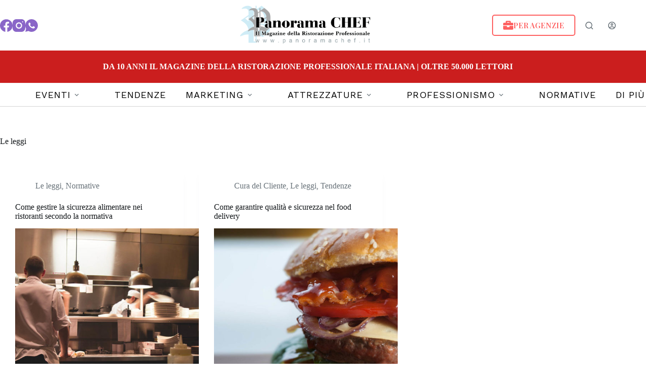

--- FILE ---
content_type: text/html; charset=UTF-8
request_url: https://panoramachef.it/category/leggi/
body_size: 17372
content:
<!doctype html>
<html lang="it-IT">
<head>
	
	<meta charset="UTF-8">
	<meta name="viewport" content="width=device-width, initial-scale=1, maximum-scale=5, viewport-fit=cover">
	<link rel="profile" href="https://gmpg.org/xfn/11">

	
<!-- Google Tag Manager -->
<script>(function(w,d,s,l,i){w[l]=w[l]||[];w[l].push({'gtm.start':new Date().getTime(),event:'gtm.js'});var f=d.getElementsByTagName(s)[0],j=d.createElement(s),dl=l!='dataLayer'?'&l='+l:'';j.async=true;j.src='https://www.googletagmanager.com/gtm.js?id='+i+dl;f.parentNode.insertBefore(j,f);})(window,document,'script','dataLayer','GTM-K473JPCJ');</script>
<!-- End Google Tag Manager -->
<meta name='robots' content='index, follow, max-image-preview:large, max-snippet:-1, max-video-preview:-1' />

	<!-- This site is optimized with the Yoast SEO plugin v26.7 - https://yoast.com/wordpress/plugins/seo/ -->
	<title>Le leggi Archivi - PanoramaChef</title>
	<link rel="canonical" href="https://panoramachef.it/category/leggi/" />
	<meta property="og:locale" content="it_IT" />
	<meta property="og:type" content="article" />
	<meta property="og:title" content="Le leggi Archivi - PanoramaChef" />
	<meta property="og:url" content="https://panoramachef.it/category/leggi/" />
	<meta property="og:site_name" content="PanoramaChef" />
	<meta name="twitter:card" content="summary_large_image" />
	<script type="application/ld+json" class="yoast-schema-graph">{"@context":"https://schema.org","@graph":[{"@type":"CollectionPage","@id":"https://panoramachef.it/category/leggi/","url":"https://panoramachef.it/category/leggi/","name":"Le leggi Archivi - PanoramaChef","isPartOf":{"@id":"https://panoramachef.it/#website"},"primaryImageOfPage":{"@id":"https://panoramachef.it/category/leggi/#primaryimage"},"image":{"@id":"https://panoramachef.it/category/leggi/#primaryimage"},"thumbnailUrl":"https://panoramachef.it/wp-content/uploads/2025/06/Sicurezza-Alimentare-copertina.jpg","breadcrumb":{"@id":"https://panoramachef.it/category/leggi/#breadcrumb"},"inLanguage":"it-IT"},{"@type":"ImageObject","inLanguage":"it-IT","@id":"https://panoramachef.it/category/leggi/#primaryimage","url":"https://panoramachef.it/wp-content/uploads/2025/06/Sicurezza-Alimentare-copertina.jpg","contentUrl":"https://panoramachef.it/wp-content/uploads/2025/06/Sicurezza-Alimentare-copertina.jpg","width":1280,"height":853},{"@type":"BreadcrumbList","@id":"https://panoramachef.it/category/leggi/#breadcrumb","itemListElement":[{"@type":"ListItem","position":1,"name":"Home","item":"https://panoramachef.it/"},{"@type":"ListItem","position":2,"name":"Le leggi"}]},{"@type":"WebSite","@id":"https://panoramachef.it/#website","url":"https://panoramachef.it/","name":"PanoramaChef","description":"Il Magazine della Ristorazione Professionale","publisher":{"@id":"https://panoramachef.it/#organization"},"potentialAction":[{"@type":"SearchAction","target":{"@type":"EntryPoint","urlTemplate":"https://panoramachef.it/?s={search_term_string}"},"query-input":{"@type":"PropertyValueSpecification","valueRequired":true,"valueName":"search_term_string"}}],"inLanguage":"it-IT"},{"@type":"Organization","@id":"https://panoramachef.it/#organization","name":"PanoramaChef","url":"https://panoramachef.it/","logo":{"@type":"ImageObject","inLanguage":"it-IT","@id":"https://panoramachef.it/#/schema/logo/image/","url":"https://panoramachef.it/wp-content/uploads/2023/07/logo-panorama-chef.png","contentUrl":"https://panoramachef.it/wp-content/uploads/2023/07/logo-panorama-chef.png","width":749,"height":266,"caption":"PanoramaChef"},"image":{"@id":"https://panoramachef.it/#/schema/logo/image/"}}]}</script>
	<!-- / Yoast SEO plugin. -->


<link rel='dns-prefetch' href='//assets.pinterest.com' />
<link rel='dns-prefetch' href='//fonts.googleapis.com' />
<link rel="alternate" type="application/rss+xml" title="PanoramaChef &raquo; Feed" href="https://panoramachef.it/feed/" />
<link rel="alternate" type="application/rss+xml" title="PanoramaChef &raquo; Feed dei commenti" href="https://panoramachef.it/comments/feed/" />
<link rel="alternate" type="application/rss+xml" title="PanoramaChef &raquo; Le leggi Feed della categoria" href="https://panoramachef.it/category/leggi/feed/" />
<style id='wp-img-auto-sizes-contain-inline-css'>
img:is([sizes=auto i],[sizes^="auto," i]){contain-intrinsic-size:3000px 1500px}
/*# sourceURL=wp-img-auto-sizes-contain-inline-css */
</style>
<link rel='stylesheet' id='blocksy-dynamic-global-css' href='https://panoramachef.it/wp-content/uploads/blocksy/css/global.css?ver=61337' media='all' />
<link rel='stylesheet' id='wp-block-library-css' href='https://panoramachef.it/wp-includes/css/dist/block-library/style.min.css?ver=6.9' media='all' />
<link rel='stylesheet' id='wpzoom-rcb-block-style-css-css' href='https://panoramachef.it/wp-content/plugins/recipe-card-blocks-by-wpzoom//dist/blocks.style.build.css?ver=3.4.13' media='all' />
<link rel='stylesheet' id='wpzoom-rcb-block-icon-fonts-css-css' href='https://panoramachef.it/wp-content/plugins/recipe-card-blocks-by-wpzoom/dist/assets/css/icon-fonts.build.css?ver=3.4.13' media='all' />
<style id='global-styles-inline-css'>
:root{--wp--preset--aspect-ratio--square: 1;--wp--preset--aspect-ratio--4-3: 4/3;--wp--preset--aspect-ratio--3-4: 3/4;--wp--preset--aspect-ratio--3-2: 3/2;--wp--preset--aspect-ratio--2-3: 2/3;--wp--preset--aspect-ratio--16-9: 16/9;--wp--preset--aspect-ratio--9-16: 9/16;--wp--preset--color--black: #000000;--wp--preset--color--cyan-bluish-gray: #abb8c3;--wp--preset--color--white: #ffffff;--wp--preset--color--pale-pink: #f78da7;--wp--preset--color--vivid-red: #cf2e2e;--wp--preset--color--luminous-vivid-orange: #ff6900;--wp--preset--color--luminous-vivid-amber: #fcb900;--wp--preset--color--light-green-cyan: #7bdcb5;--wp--preset--color--vivid-green-cyan: #00d084;--wp--preset--color--pale-cyan-blue: #8ed1fc;--wp--preset--color--vivid-cyan-blue: #0693e3;--wp--preset--color--vivid-purple: #9b51e0;--wp--preset--color--palette-color-1: var(--theme-palette-color-1, #eb0000);--wp--preset--color--palette-color-2: var(--theme-palette-color-2, #fe6060);--wp--preset--color--palette-color-3: var(--theme-palette-color-3, #687279);--wp--preset--color--palette-color-4: var(--theme-palette-color-4, #111518);--wp--preset--color--palette-color-5: var(--theme-palette-color-5, #E9EBEC);--wp--preset--color--palette-color-6: var(--theme-palette-color-6, #F4F5F6);--wp--preset--color--palette-color-7: var(--theme-palette-color-7, #ffffff);--wp--preset--color--palette-color-8: var(--theme-palette-color-8, #ffffff);--wp--preset--gradient--vivid-cyan-blue-to-vivid-purple: linear-gradient(135deg,rgb(6,147,227) 0%,rgb(155,81,224) 100%);--wp--preset--gradient--light-green-cyan-to-vivid-green-cyan: linear-gradient(135deg,rgb(122,220,180) 0%,rgb(0,208,130) 100%);--wp--preset--gradient--luminous-vivid-amber-to-luminous-vivid-orange: linear-gradient(135deg,rgb(252,185,0) 0%,rgb(255,105,0) 100%);--wp--preset--gradient--luminous-vivid-orange-to-vivid-red: linear-gradient(135deg,rgb(255,105,0) 0%,rgb(207,46,46) 100%);--wp--preset--gradient--very-light-gray-to-cyan-bluish-gray: linear-gradient(135deg,rgb(238,238,238) 0%,rgb(169,184,195) 100%);--wp--preset--gradient--cool-to-warm-spectrum: linear-gradient(135deg,rgb(74,234,220) 0%,rgb(151,120,209) 20%,rgb(207,42,186) 40%,rgb(238,44,130) 60%,rgb(251,105,98) 80%,rgb(254,248,76) 100%);--wp--preset--gradient--blush-light-purple: linear-gradient(135deg,rgb(255,206,236) 0%,rgb(152,150,240) 100%);--wp--preset--gradient--blush-bordeaux: linear-gradient(135deg,rgb(254,205,165) 0%,rgb(254,45,45) 50%,rgb(107,0,62) 100%);--wp--preset--gradient--luminous-dusk: linear-gradient(135deg,rgb(255,203,112) 0%,rgb(199,81,192) 50%,rgb(65,88,208) 100%);--wp--preset--gradient--pale-ocean: linear-gradient(135deg,rgb(255,245,203) 0%,rgb(182,227,212) 50%,rgb(51,167,181) 100%);--wp--preset--gradient--electric-grass: linear-gradient(135deg,rgb(202,248,128) 0%,rgb(113,206,126) 100%);--wp--preset--gradient--midnight: linear-gradient(135deg,rgb(2,3,129) 0%,rgb(40,116,252) 100%);--wp--preset--gradient--juicy-peach: linear-gradient(to right, #ffecd2 0%, #fcb69f 100%);--wp--preset--gradient--young-passion: linear-gradient(to right, #ff8177 0%, #ff867a 0%, #ff8c7f 21%, #f99185 52%, #cf556c 78%, #b12a5b 100%);--wp--preset--gradient--true-sunset: linear-gradient(to right, #fa709a 0%, #fee140 100%);--wp--preset--gradient--morpheus-den: linear-gradient(to top, #30cfd0 0%, #330867 100%);--wp--preset--gradient--plum-plate: linear-gradient(135deg, #667eea 0%, #764ba2 100%);--wp--preset--gradient--aqua-splash: linear-gradient(15deg, #13547a 0%, #80d0c7 100%);--wp--preset--gradient--love-kiss: linear-gradient(to top, #ff0844 0%, #ffb199 100%);--wp--preset--gradient--new-retrowave: linear-gradient(to top, #3b41c5 0%, #a981bb 49%, #ffc8a9 100%);--wp--preset--gradient--plum-bath: linear-gradient(to top, #cc208e 0%, #6713d2 100%);--wp--preset--gradient--high-flight: linear-gradient(to right, #0acffe 0%, #495aff 100%);--wp--preset--gradient--teen-party: linear-gradient(-225deg, #FF057C 0%, #8D0B93 50%, #321575 100%);--wp--preset--gradient--fabled-sunset: linear-gradient(-225deg, #231557 0%, #44107A 29%, #FF1361 67%, #FFF800 100%);--wp--preset--gradient--arielle-smile: radial-gradient(circle 248px at center, #16d9e3 0%, #30c7ec 47%, #46aef7 100%);--wp--preset--gradient--itmeo-branding: linear-gradient(180deg, #2af598 0%, #009efd 100%);--wp--preset--gradient--deep-blue: linear-gradient(to right, #6a11cb 0%, #2575fc 100%);--wp--preset--gradient--strong-bliss: linear-gradient(to right, #f78ca0 0%, #f9748f 19%, #fd868c 60%, #fe9a8b 100%);--wp--preset--gradient--sweet-period: linear-gradient(to top, #3f51b1 0%, #5a55ae 13%, #7b5fac 25%, #8f6aae 38%, #a86aa4 50%, #cc6b8e 62%, #f18271 75%, #f3a469 87%, #f7c978 100%);--wp--preset--gradient--purple-division: linear-gradient(to top, #7028e4 0%, #e5b2ca 100%);--wp--preset--gradient--cold-evening: linear-gradient(to top, #0c3483 0%, #a2b6df 100%, #6b8cce 100%, #a2b6df 100%);--wp--preset--gradient--mountain-rock: linear-gradient(to right, #868f96 0%, #596164 100%);--wp--preset--gradient--desert-hump: linear-gradient(to top, #c79081 0%, #dfa579 100%);--wp--preset--gradient--ethernal-constance: linear-gradient(to top, #09203f 0%, #537895 100%);--wp--preset--gradient--happy-memories: linear-gradient(-60deg, #ff5858 0%, #f09819 100%);--wp--preset--gradient--grown-early: linear-gradient(to top, #0ba360 0%, #3cba92 100%);--wp--preset--gradient--morning-salad: linear-gradient(-225deg, #B7F8DB 0%, #50A7C2 100%);--wp--preset--gradient--night-call: linear-gradient(-225deg, #AC32E4 0%, #7918F2 48%, #4801FF 100%);--wp--preset--gradient--mind-crawl: linear-gradient(-225deg, #473B7B 0%, #3584A7 51%, #30D2BE 100%);--wp--preset--gradient--angel-care: linear-gradient(-225deg, #FFE29F 0%, #FFA99F 48%, #FF719A 100%);--wp--preset--gradient--juicy-cake: linear-gradient(to top, #e14fad 0%, #f9d423 100%);--wp--preset--gradient--rich-metal: linear-gradient(to right, #d7d2cc 0%, #304352 100%);--wp--preset--gradient--mole-hall: linear-gradient(-20deg, #616161 0%, #9bc5c3 100%);--wp--preset--gradient--cloudy-knoxville: linear-gradient(120deg, #fdfbfb 0%, #ebedee 100%);--wp--preset--gradient--soft-grass: linear-gradient(to top, #c1dfc4 0%, #deecdd 100%);--wp--preset--gradient--saint-petersburg: linear-gradient(135deg, #f5f7fa 0%, #c3cfe2 100%);--wp--preset--gradient--everlasting-sky: linear-gradient(135deg, #fdfcfb 0%, #e2d1c3 100%);--wp--preset--gradient--kind-steel: linear-gradient(-20deg, #e9defa 0%, #fbfcdb 100%);--wp--preset--gradient--over-sun: linear-gradient(60deg, #abecd6 0%, #fbed96 100%);--wp--preset--gradient--premium-white: linear-gradient(to top, #d5d4d0 0%, #d5d4d0 1%, #eeeeec 31%, #efeeec 75%, #e9e9e7 100%);--wp--preset--gradient--clean-mirror: linear-gradient(45deg, #93a5cf 0%, #e4efe9 100%);--wp--preset--gradient--wild-apple: linear-gradient(to top, #d299c2 0%, #fef9d7 100%);--wp--preset--gradient--snow-again: linear-gradient(to top, #e6e9f0 0%, #eef1f5 100%);--wp--preset--gradient--confident-cloud: linear-gradient(to top, #dad4ec 0%, #dad4ec 1%, #f3e7e9 100%);--wp--preset--gradient--glass-water: linear-gradient(to top, #dfe9f3 0%, white 100%);--wp--preset--gradient--perfect-white: linear-gradient(-225deg, #E3FDF5 0%, #FFE6FA 100%);--wp--preset--font-size--small: 13px;--wp--preset--font-size--medium: 20px;--wp--preset--font-size--large: clamp(22px, 1.375rem + ((1vw - 3.2px) * 0.625), 30px);--wp--preset--font-size--x-large: clamp(30px, 1.875rem + ((1vw - 3.2px) * 1.563), 50px);--wp--preset--font-size--xx-large: clamp(45px, 2.813rem + ((1vw - 3.2px) * 2.734), 80px);--wp--preset--spacing--20: 0.44rem;--wp--preset--spacing--30: 0.67rem;--wp--preset--spacing--40: 1rem;--wp--preset--spacing--50: 1.5rem;--wp--preset--spacing--60: 2.25rem;--wp--preset--spacing--70: 3.38rem;--wp--preset--spacing--80: 5.06rem;--wp--preset--shadow--natural: 6px 6px 9px rgba(0, 0, 0, 0.2);--wp--preset--shadow--deep: 12px 12px 50px rgba(0, 0, 0, 0.4);--wp--preset--shadow--sharp: 6px 6px 0px rgba(0, 0, 0, 0.2);--wp--preset--shadow--outlined: 6px 6px 0px -3px rgb(255, 255, 255), 6px 6px rgb(0, 0, 0);--wp--preset--shadow--crisp: 6px 6px 0px rgb(0, 0, 0);}:root { --wp--style--global--content-size: var(--theme-block-max-width);--wp--style--global--wide-size: var(--theme-block-wide-max-width); }:where(body) { margin: 0; }.wp-site-blocks > .alignleft { float: left; margin-right: 2em; }.wp-site-blocks > .alignright { float: right; margin-left: 2em; }.wp-site-blocks > .aligncenter { justify-content: center; margin-left: auto; margin-right: auto; }:where(.wp-site-blocks) > * { margin-block-start: var(--theme-content-spacing); margin-block-end: 0; }:where(.wp-site-blocks) > :first-child { margin-block-start: 0; }:where(.wp-site-blocks) > :last-child { margin-block-end: 0; }:root { --wp--style--block-gap: var(--theme-content-spacing); }:root :where(.is-layout-flow) > :first-child{margin-block-start: 0;}:root :where(.is-layout-flow) > :last-child{margin-block-end: 0;}:root :where(.is-layout-flow) > *{margin-block-start: var(--theme-content-spacing);margin-block-end: 0;}:root :where(.is-layout-constrained) > :first-child{margin-block-start: 0;}:root :where(.is-layout-constrained) > :last-child{margin-block-end: 0;}:root :where(.is-layout-constrained) > *{margin-block-start: var(--theme-content-spacing);margin-block-end: 0;}:root :where(.is-layout-flex){gap: var(--theme-content-spacing);}:root :where(.is-layout-grid){gap: var(--theme-content-spacing);}.is-layout-flow > .alignleft{float: left;margin-inline-start: 0;margin-inline-end: 2em;}.is-layout-flow > .alignright{float: right;margin-inline-start: 2em;margin-inline-end: 0;}.is-layout-flow > .aligncenter{margin-left: auto !important;margin-right: auto !important;}.is-layout-constrained > .alignleft{float: left;margin-inline-start: 0;margin-inline-end: 2em;}.is-layout-constrained > .alignright{float: right;margin-inline-start: 2em;margin-inline-end: 0;}.is-layout-constrained > .aligncenter{margin-left: auto !important;margin-right: auto !important;}.is-layout-constrained > :where(:not(.alignleft):not(.alignright):not(.alignfull)){max-width: var(--wp--style--global--content-size);margin-left: auto !important;margin-right: auto !important;}.is-layout-constrained > .alignwide{max-width: var(--wp--style--global--wide-size);}body .is-layout-flex{display: flex;}.is-layout-flex{flex-wrap: wrap;align-items: center;}.is-layout-flex > :is(*, div){margin: 0;}body .is-layout-grid{display: grid;}.is-layout-grid > :is(*, div){margin: 0;}body{padding-top: 0px;padding-right: 0px;padding-bottom: 0px;padding-left: 0px;}:root :where(.wp-element-button, .wp-block-button__link){font-style: inherit;font-weight: inherit;letter-spacing: inherit;text-transform: inherit;}.has-black-color{color: var(--wp--preset--color--black) !important;}.has-cyan-bluish-gray-color{color: var(--wp--preset--color--cyan-bluish-gray) !important;}.has-white-color{color: var(--wp--preset--color--white) !important;}.has-pale-pink-color{color: var(--wp--preset--color--pale-pink) !important;}.has-vivid-red-color{color: var(--wp--preset--color--vivid-red) !important;}.has-luminous-vivid-orange-color{color: var(--wp--preset--color--luminous-vivid-orange) !important;}.has-luminous-vivid-amber-color{color: var(--wp--preset--color--luminous-vivid-amber) !important;}.has-light-green-cyan-color{color: var(--wp--preset--color--light-green-cyan) !important;}.has-vivid-green-cyan-color{color: var(--wp--preset--color--vivid-green-cyan) !important;}.has-pale-cyan-blue-color{color: var(--wp--preset--color--pale-cyan-blue) !important;}.has-vivid-cyan-blue-color{color: var(--wp--preset--color--vivid-cyan-blue) !important;}.has-vivid-purple-color{color: var(--wp--preset--color--vivid-purple) !important;}.has-palette-color-1-color{color: var(--wp--preset--color--palette-color-1) !important;}.has-palette-color-2-color{color: var(--wp--preset--color--palette-color-2) !important;}.has-palette-color-3-color{color: var(--wp--preset--color--palette-color-3) !important;}.has-palette-color-4-color{color: var(--wp--preset--color--palette-color-4) !important;}.has-palette-color-5-color{color: var(--wp--preset--color--palette-color-5) !important;}.has-palette-color-6-color{color: var(--wp--preset--color--palette-color-6) !important;}.has-palette-color-7-color{color: var(--wp--preset--color--palette-color-7) !important;}.has-palette-color-8-color{color: var(--wp--preset--color--palette-color-8) !important;}.has-black-background-color{background-color: var(--wp--preset--color--black) !important;}.has-cyan-bluish-gray-background-color{background-color: var(--wp--preset--color--cyan-bluish-gray) !important;}.has-white-background-color{background-color: var(--wp--preset--color--white) !important;}.has-pale-pink-background-color{background-color: var(--wp--preset--color--pale-pink) !important;}.has-vivid-red-background-color{background-color: var(--wp--preset--color--vivid-red) !important;}.has-luminous-vivid-orange-background-color{background-color: var(--wp--preset--color--luminous-vivid-orange) !important;}.has-luminous-vivid-amber-background-color{background-color: var(--wp--preset--color--luminous-vivid-amber) !important;}.has-light-green-cyan-background-color{background-color: var(--wp--preset--color--light-green-cyan) !important;}.has-vivid-green-cyan-background-color{background-color: var(--wp--preset--color--vivid-green-cyan) !important;}.has-pale-cyan-blue-background-color{background-color: var(--wp--preset--color--pale-cyan-blue) !important;}.has-vivid-cyan-blue-background-color{background-color: var(--wp--preset--color--vivid-cyan-blue) !important;}.has-vivid-purple-background-color{background-color: var(--wp--preset--color--vivid-purple) !important;}.has-palette-color-1-background-color{background-color: var(--wp--preset--color--palette-color-1) !important;}.has-palette-color-2-background-color{background-color: var(--wp--preset--color--palette-color-2) !important;}.has-palette-color-3-background-color{background-color: var(--wp--preset--color--palette-color-3) !important;}.has-palette-color-4-background-color{background-color: var(--wp--preset--color--palette-color-4) !important;}.has-palette-color-5-background-color{background-color: var(--wp--preset--color--palette-color-5) !important;}.has-palette-color-6-background-color{background-color: var(--wp--preset--color--palette-color-6) !important;}.has-palette-color-7-background-color{background-color: var(--wp--preset--color--palette-color-7) !important;}.has-palette-color-8-background-color{background-color: var(--wp--preset--color--palette-color-8) !important;}.has-black-border-color{border-color: var(--wp--preset--color--black) !important;}.has-cyan-bluish-gray-border-color{border-color: var(--wp--preset--color--cyan-bluish-gray) !important;}.has-white-border-color{border-color: var(--wp--preset--color--white) !important;}.has-pale-pink-border-color{border-color: var(--wp--preset--color--pale-pink) !important;}.has-vivid-red-border-color{border-color: var(--wp--preset--color--vivid-red) !important;}.has-luminous-vivid-orange-border-color{border-color: var(--wp--preset--color--luminous-vivid-orange) !important;}.has-luminous-vivid-amber-border-color{border-color: var(--wp--preset--color--luminous-vivid-amber) !important;}.has-light-green-cyan-border-color{border-color: var(--wp--preset--color--light-green-cyan) !important;}.has-vivid-green-cyan-border-color{border-color: var(--wp--preset--color--vivid-green-cyan) !important;}.has-pale-cyan-blue-border-color{border-color: var(--wp--preset--color--pale-cyan-blue) !important;}.has-vivid-cyan-blue-border-color{border-color: var(--wp--preset--color--vivid-cyan-blue) !important;}.has-vivid-purple-border-color{border-color: var(--wp--preset--color--vivid-purple) !important;}.has-palette-color-1-border-color{border-color: var(--wp--preset--color--palette-color-1) !important;}.has-palette-color-2-border-color{border-color: var(--wp--preset--color--palette-color-2) !important;}.has-palette-color-3-border-color{border-color: var(--wp--preset--color--palette-color-3) !important;}.has-palette-color-4-border-color{border-color: var(--wp--preset--color--palette-color-4) !important;}.has-palette-color-5-border-color{border-color: var(--wp--preset--color--palette-color-5) !important;}.has-palette-color-6-border-color{border-color: var(--wp--preset--color--palette-color-6) !important;}.has-palette-color-7-border-color{border-color: var(--wp--preset--color--palette-color-7) !important;}.has-palette-color-8-border-color{border-color: var(--wp--preset--color--palette-color-8) !important;}.has-vivid-cyan-blue-to-vivid-purple-gradient-background{background: var(--wp--preset--gradient--vivid-cyan-blue-to-vivid-purple) !important;}.has-light-green-cyan-to-vivid-green-cyan-gradient-background{background: var(--wp--preset--gradient--light-green-cyan-to-vivid-green-cyan) !important;}.has-luminous-vivid-amber-to-luminous-vivid-orange-gradient-background{background: var(--wp--preset--gradient--luminous-vivid-amber-to-luminous-vivid-orange) !important;}.has-luminous-vivid-orange-to-vivid-red-gradient-background{background: var(--wp--preset--gradient--luminous-vivid-orange-to-vivid-red) !important;}.has-very-light-gray-to-cyan-bluish-gray-gradient-background{background: var(--wp--preset--gradient--very-light-gray-to-cyan-bluish-gray) !important;}.has-cool-to-warm-spectrum-gradient-background{background: var(--wp--preset--gradient--cool-to-warm-spectrum) !important;}.has-blush-light-purple-gradient-background{background: var(--wp--preset--gradient--blush-light-purple) !important;}.has-blush-bordeaux-gradient-background{background: var(--wp--preset--gradient--blush-bordeaux) !important;}.has-luminous-dusk-gradient-background{background: var(--wp--preset--gradient--luminous-dusk) !important;}.has-pale-ocean-gradient-background{background: var(--wp--preset--gradient--pale-ocean) !important;}.has-electric-grass-gradient-background{background: var(--wp--preset--gradient--electric-grass) !important;}.has-midnight-gradient-background{background: var(--wp--preset--gradient--midnight) !important;}.has-juicy-peach-gradient-background{background: var(--wp--preset--gradient--juicy-peach) !important;}.has-young-passion-gradient-background{background: var(--wp--preset--gradient--young-passion) !important;}.has-true-sunset-gradient-background{background: var(--wp--preset--gradient--true-sunset) !important;}.has-morpheus-den-gradient-background{background: var(--wp--preset--gradient--morpheus-den) !important;}.has-plum-plate-gradient-background{background: var(--wp--preset--gradient--plum-plate) !important;}.has-aqua-splash-gradient-background{background: var(--wp--preset--gradient--aqua-splash) !important;}.has-love-kiss-gradient-background{background: var(--wp--preset--gradient--love-kiss) !important;}.has-new-retrowave-gradient-background{background: var(--wp--preset--gradient--new-retrowave) !important;}.has-plum-bath-gradient-background{background: var(--wp--preset--gradient--plum-bath) !important;}.has-high-flight-gradient-background{background: var(--wp--preset--gradient--high-flight) !important;}.has-teen-party-gradient-background{background: var(--wp--preset--gradient--teen-party) !important;}.has-fabled-sunset-gradient-background{background: var(--wp--preset--gradient--fabled-sunset) !important;}.has-arielle-smile-gradient-background{background: var(--wp--preset--gradient--arielle-smile) !important;}.has-itmeo-branding-gradient-background{background: var(--wp--preset--gradient--itmeo-branding) !important;}.has-deep-blue-gradient-background{background: var(--wp--preset--gradient--deep-blue) !important;}.has-strong-bliss-gradient-background{background: var(--wp--preset--gradient--strong-bliss) !important;}.has-sweet-period-gradient-background{background: var(--wp--preset--gradient--sweet-period) !important;}.has-purple-division-gradient-background{background: var(--wp--preset--gradient--purple-division) !important;}.has-cold-evening-gradient-background{background: var(--wp--preset--gradient--cold-evening) !important;}.has-mountain-rock-gradient-background{background: var(--wp--preset--gradient--mountain-rock) !important;}.has-desert-hump-gradient-background{background: var(--wp--preset--gradient--desert-hump) !important;}.has-ethernal-constance-gradient-background{background: var(--wp--preset--gradient--ethernal-constance) !important;}.has-happy-memories-gradient-background{background: var(--wp--preset--gradient--happy-memories) !important;}.has-grown-early-gradient-background{background: var(--wp--preset--gradient--grown-early) !important;}.has-morning-salad-gradient-background{background: var(--wp--preset--gradient--morning-salad) !important;}.has-night-call-gradient-background{background: var(--wp--preset--gradient--night-call) !important;}.has-mind-crawl-gradient-background{background: var(--wp--preset--gradient--mind-crawl) !important;}.has-angel-care-gradient-background{background: var(--wp--preset--gradient--angel-care) !important;}.has-juicy-cake-gradient-background{background: var(--wp--preset--gradient--juicy-cake) !important;}.has-rich-metal-gradient-background{background: var(--wp--preset--gradient--rich-metal) !important;}.has-mole-hall-gradient-background{background: var(--wp--preset--gradient--mole-hall) !important;}.has-cloudy-knoxville-gradient-background{background: var(--wp--preset--gradient--cloudy-knoxville) !important;}.has-soft-grass-gradient-background{background: var(--wp--preset--gradient--soft-grass) !important;}.has-saint-petersburg-gradient-background{background: var(--wp--preset--gradient--saint-petersburg) !important;}.has-everlasting-sky-gradient-background{background: var(--wp--preset--gradient--everlasting-sky) !important;}.has-kind-steel-gradient-background{background: var(--wp--preset--gradient--kind-steel) !important;}.has-over-sun-gradient-background{background: var(--wp--preset--gradient--over-sun) !important;}.has-premium-white-gradient-background{background: var(--wp--preset--gradient--premium-white) !important;}.has-clean-mirror-gradient-background{background: var(--wp--preset--gradient--clean-mirror) !important;}.has-wild-apple-gradient-background{background: var(--wp--preset--gradient--wild-apple) !important;}.has-snow-again-gradient-background{background: var(--wp--preset--gradient--snow-again) !important;}.has-confident-cloud-gradient-background{background: var(--wp--preset--gradient--confident-cloud) !important;}.has-glass-water-gradient-background{background: var(--wp--preset--gradient--glass-water) !important;}.has-perfect-white-gradient-background{background: var(--wp--preset--gradient--perfect-white) !important;}.has-small-font-size{font-size: var(--wp--preset--font-size--small) !important;}.has-medium-font-size{font-size: var(--wp--preset--font-size--medium) !important;}.has-large-font-size{font-size: var(--wp--preset--font-size--large) !important;}.has-x-large-font-size{font-size: var(--wp--preset--font-size--x-large) !important;}.has-xx-large-font-size{font-size: var(--wp--preset--font-size--xx-large) !important;}
:root :where(.wp-block-pullquote){font-size: clamp(0.984em, 0.984rem + ((1vw - 0.2em) * 0.645), 1.5em);line-height: 1.6;}
/*# sourceURL=global-styles-inline-css */
</style>
<link rel='stylesheet' id='parent-style-css' href='https://panoramachef.it/wp-content/themes/blocksy/style.css?ver=6.9' media='all' />
<link rel='stylesheet' id='blocksy-fonts-font-source-google-css' href='https://fonts.googleapis.com/css2?family=Playfair%20Display:wght@400;500;600;700&#038;family=Work%20Sans:wght@400;600;700&#038;family=Poppins:wght@700&#038;display=swap' media='all' />
<link rel='stylesheet' id='ct-main-styles-css' href='https://panoramachef.it/wp-content/themes/blocksy/static/bundle/main.min.css?ver=2.1.20' media='all' />
<link rel='stylesheet' id='ct-page-title-styles-css' href='https://panoramachef.it/wp-content/themes/blocksy/static/bundle/page-title.min.css?ver=2.1.20' media='all' />
<link rel='stylesheet' id='ct-elementor-styles-css' href='https://panoramachef.it/wp-content/themes/blocksy/static/bundle/elementor-frontend.min.css?ver=2.1.20' media='all' />
<link rel='stylesheet' id='ct-wpforms-styles-css' href='https://panoramachef.it/wp-content/themes/blocksy/static/bundle/wpforms.min.css?ver=2.1.20' media='all' />
<link rel='stylesheet' id='elementor-frontend-css' href='https://panoramachef.it/wp-content/plugins/elementor/assets/css/frontend.min.css?ver=3.34.1' media='all' />
<link rel='stylesheet' id='elementor-post-6-css' href='https://panoramachef.it/wp-content/uploads/elementor/css/post-6.css?ver=1768580368' media='all' />
<link rel='stylesheet' id='blocksy-ext-trending-styles-css' href='https://panoramachef.it/wp-content/plugins/blocksy-companion-pro/framework/extensions/trending/static/bundle/main.min.css?ver=2.1.25' media='all' />
<link rel='stylesheet' id='blocksy-companion-header-account-styles-css' href='https://panoramachef.it/wp-content/plugins/blocksy-companion-pro/static/bundle/header-account.min.css?ver=2.1.25' media='all' />
<link rel='stylesheet' id='elementor-gf-local-roboto-css' href='https://panoramachef.it/wp-content/uploads/elementor/google-fonts/css/roboto.css?ver=1742488945' media='all' />
<link rel='stylesheet' id='elementor-gf-local-robotoslab-css' href='https://panoramachef.it/wp-content/uploads/elementor/google-fonts/css/robotoslab.css?ver=1742488948' media='all' />
<script src="https://panoramachef.it/wp-includes/js/jquery/jquery.min.js?ver=3.7.1" id="jquery-core-js"></script>
<script src="https://panoramachef.it/wp-includes/js/jquery/jquery-migrate.min.js?ver=3.4.1" id="jquery-migrate-js"></script>
<link rel="https://api.w.org/" href="https://panoramachef.it/wp-json/" /><link rel="alternate" title="JSON" type="application/json" href="https://panoramachef.it/wp-json/wp/v2/categories/45" /><link rel="EditURI" type="application/rsd+xml" title="RSD" href="https://panoramachef.it/xmlrpc.php?rsd" />
<meta name="generator" content="WordPress 6.9" />
<noscript><link rel='stylesheet' href='https://panoramachef.it/wp-content/themes/blocksy/static/bundle/no-scripts.min.css' type='text/css'></noscript>
<meta name="generator" content="Elementor 3.34.1; features: e_font_icon_svg, additional_custom_breakpoints; settings: css_print_method-external, google_font-enabled, font_display-swap">
<meta name="google-site-verification" content="2lvn-6f9tsLeb5c0ofUi78OgsGP8rMWmjLuRT1rkBSQ" />
<style>.recentcomments a{display:inline !important;padding:0 !important;margin:0 !important;}</style>			<style>
				.e-con.e-parent:nth-of-type(n+4):not(.e-lazyloaded):not(.e-no-lazyload),
				.e-con.e-parent:nth-of-type(n+4):not(.e-lazyloaded):not(.e-no-lazyload) * {
					background-image: none !important;
				}
				@media screen and (max-height: 1024px) {
					.e-con.e-parent:nth-of-type(n+3):not(.e-lazyloaded):not(.e-no-lazyload),
					.e-con.e-parent:nth-of-type(n+3):not(.e-lazyloaded):not(.e-no-lazyload) * {
						background-image: none !important;
					}
				}
				@media screen and (max-height: 640px) {
					.e-con.e-parent:nth-of-type(n+2):not(.e-lazyloaded):not(.e-no-lazyload),
					.e-con.e-parent:nth-of-type(n+2):not(.e-lazyloaded):not(.e-no-lazyload) * {
						background-image: none !important;
					}
				}
			</style>
			<link rel="icon" href="https://panoramachef.it/wp-content/uploads/2024/11/cropped-Logo-Panorama-32x32.jpg" sizes="32x32" />
<link rel="icon" href="https://panoramachef.it/wp-content/uploads/2024/11/cropped-Logo-Panorama-192x192.jpg" sizes="192x192" />
<link rel="apple-touch-icon" href="https://panoramachef.it/wp-content/uploads/2024/11/cropped-Logo-Panorama-180x180.jpg" />
<meta name="msapplication-TileImage" content="https://panoramachef.it/wp-content/uploads/2024/11/cropped-Logo-Panorama-270x270.jpg" />
		<style id="wp-custom-css">
			.footer-store-icons {
	display: flex;
	flex-wrap: wrap;
	justify-content: space-between;
}

.footer-store-icons img {
	flex: 0 0 45%;
	max-width: 45%;
}



.top-bar {
  padding: 0px 0px; 
  display: flex;
  justify-content: center;
  align-items: center;

}

.announcement {
  margin: 0;
  font-weight: bold;
  flex: 1;
  color: #FEFEFE;
	
}

.button {
  padding: 3px 20px;
  background-color: #FEFEFE;
  color: #010101;
  text-decoration: none;
  border-radius: 10px;
  margin-left: 12px;
  margin-top: 6px;
	margin-bottom: -44px
}


[data-header*="type-1"] .ct-header [data-id="menu"] > ul > li > a {
    --menu-item-height: 100%;
    --fontWeight: 500;
    --textTransform: none;
    --fontSize: 15px;
    --lineHeight: 1.3;
    --linkInitialColor: var(--theme-text-color);
    font-weight: bold;
	font-size: 18px;
line-height: 21.11px;
font-family: "Work Sans",sans-serif;
font-weight: 500;
text-transform: uppercase;
color: #000;
letter-spacing: 1px;
}




.elementor-902 .elementor-element.elementor-element-a8870f7 .elementor-nav-menu--main .elementor-item {
    color: #000000;
    fill: #000000;
    padding-left: 18px;
    padding-right: 18px;
    padding-top: 2px;
    padding-bottom: 2px;
    font-weight: normal;
	
}




.elementor-widget-posts .elementor-post__title, .elementor-widget-posts .elementor-post__title a {font-family: "Playfair Display",sans-serif;
    font-size: 19px;
		color: black ;

    line-height: 1.53;
    font-weight: 700;
    margin: 0
		
			
			
}			
	




.elementor-posts .elementor-post__meta-data {
  line-height: 0.3em;
  margin-bottom: 5px;
  color: black;
  font-weight: bold;
  font-size: 14px;
  letter-spacing: 1.9px;
  text-transform: uppercase;
  border-bottom: 2px solid #e3352a;
  display: inline-block;
  padding-bottom: 2px;
}
		</style>
			</head>


<body class="archive category category-leggi category-45 wp-custom-logo wp-embed-responsive wp-theme-blocksy wp-child-theme-blocksy-child elementor-default elementor-kit-6 ct-elementor-default-template" data-link="type-2" data-prefix="categories" data-header="type-1:sticky" data-footer="type-1">


<!-- Google Tag Manager (noscript) -->
<noscript><iframe src="https://www.googletagmanager.com/ns.html?id=GTM-K473JPCJ" height="0" width="0" style="display:none;visibility:hidden"></iframe></noscript>
<!-- End Google Tag Manager (noscript) -->
<a class="skip-link screen-reader-text" href="#main">Salta al contenuto</a><div class="ct-drawer-canvas" data-location="start">
		<div id="search-modal" class="ct-panel" data-behaviour="modal" role="dialog" aria-label="Ricerca modale" inert>
			<div class="ct-panel-actions">
				<button class="ct-toggle-close" data-type="type-1" aria-label="Chiudi la ricerca modale">
					<svg class="ct-icon" width="12" height="12" viewBox="0 0 15 15"><path d="M1 15a1 1 0 01-.71-.29 1 1 0 010-1.41l5.8-5.8-5.8-5.8A1 1 0 011.7.29l5.8 5.8 5.8-5.8a1 1 0 011.41 1.41l-5.8 5.8 5.8 5.8a1 1 0 01-1.41 1.41l-5.8-5.8-5.8 5.8A1 1 0 011 15z"/></svg>				</button>
			</div>

			<div class="ct-panel-content">
				

<form role="search" method="get" class="ct-search-form"  action="https://panoramachef.it/" aria-haspopup="listbox" data-live-results="thumbs">

	<input 
		type="search" class="modal-field"		placeholder="Search"
		value=""
		name="s"
		autocomplete="off"
		title="Cerca per..."
		aria-label="Cerca per..."
			>

	<div class="ct-search-form-controls">
		
		<button type="submit" class="wp-element-button" data-button="icon" aria-label="Pulsante di ricerca">
			<svg class="ct-icon ct-search-button-content" aria-hidden="true" width="15" height="15" viewBox="0 0 15 15"><path d="M14.8,13.7L12,11c0.9-1.2,1.5-2.6,1.5-4.2c0-3.7-3-6.8-6.8-6.8S0,3,0,6.8s3,6.8,6.8,6.8c1.6,0,3.1-0.6,4.2-1.5l2.8,2.8c0.1,0.1,0.3,0.2,0.5,0.2s0.4-0.1,0.5-0.2C15.1,14.5,15.1,14,14.8,13.7z M1.5,6.8c0-2.9,2.4-5.2,5.2-5.2S12,3.9,12,6.8S9.6,12,6.8,12S1.5,9.6,1.5,6.8z"/></svg>
			<span class="ct-ajax-loader">
				<svg viewBox="0 0 24 24">
					<circle cx="12" cy="12" r="10" opacity="0.2" fill="none" stroke="currentColor" stroke-miterlimit="10" stroke-width="2"/>

					<path d="m12,2c5.52,0,10,4.48,10,10" fill="none" stroke="currentColor" stroke-linecap="round" stroke-miterlimit="10" stroke-width="2">
						<animateTransform
							attributeName="transform"
							attributeType="XML"
							type="rotate"
							dur="0.6s"
							from="0 12 12"
							to="360 12 12"
							repeatCount="indefinite"
						/>
					</path>
				</svg>
			</span>
		</button>

		
					<input type="hidden" name="ct_post_type" value="post:page">
		
		

		<input type="hidden" value="c26c203398" class="ct-live-results-nonce">	</div>

			<div class="screen-reader-text" aria-live="polite" role="status">
			Nessun risultato		</div>
	
</form>


			</div>
		</div>

		<div id="offcanvas" class="ct-panel ct-header" data-behaviour="modal" role="dialog" aria-label="Offcanvas modale" inert="">
		<div class="ct-panel-actions">
			
			<button class="ct-toggle-close" data-type="type-1" aria-label="Chiudi il carrello">
				<svg class="ct-icon" width="12" height="12" viewBox="0 0 15 15"><path d="M1 15a1 1 0 01-.71-.29 1 1 0 010-1.41l5.8-5.8-5.8-5.8A1 1 0 011.7.29l5.8 5.8 5.8-5.8a1 1 0 011.41 1.41l-5.8 5.8 5.8 5.8a1 1 0 01-1.41 1.41l-5.8-5.8-5.8 5.8A1 1 0 011 15z"/></svg>
			</button>
		</div>
		<div class="ct-panel-content" data-device="desktop"><div class="ct-panel-content-inner"></div></div><div class="ct-panel-content" data-device="mobile"><div class="ct-panel-content-inner">
<a href="https://panoramachef.it/" class="site-logo-container" data-id="offcanvas-logo" rel="home" itemprop="url">
				</a>


<div
	class="ct-header-text "
	data-id="text">
	<div class="entry-content is-layout-flow">
		<p style="text-align: center;">The Best Fluffy Pancakes recipe you will fall in love with. Full of tips and tricks to help you make the best pancakes.</p>	</div>
</div>

<nav
	class="mobile-menu menu-container has-submenu"
	data-id="mobile-menu" data-interaction="click" data-toggle-type="type-1" data-submenu-dots="yes"	aria-label="Main Menu">

	<ul id="menu-main-menu-1" class=""><li class="menu-item menu-item-type-taxonomy menu-item-object-category menu-item-has-children menu-item-19408"><span class="ct-sub-menu-parent"><a href="https://panoramachef.it/category/eventi/" class="ct-menu-link">EVENTI</a><button class="ct-toggle-dropdown-mobile" aria-label="Apri il menu a discesa" aria-haspopup="true" aria-expanded="false"><svg class="ct-icon toggle-icon-1" width="15" height="15" viewBox="0 0 15 15" aria-hidden="true"><path d="M3.9,5.1l3.6,3.6l3.6-3.6l1.4,0.7l-5,5l-5-5L3.9,5.1z"/></svg></button></span>
<ul class="sub-menu">
	<li class="menu-item menu-item-type-taxonomy menu-item-object-category menu-item-19409"><a href="https://panoramachef.it/category/eventi/manifestazioni-e-fiere-settore-ho-re-ca-eventi/" class="ct-menu-link">Manifestazioni e Fiere settore Ho.Re.Ca</a></li>
	<li class="menu-item menu-item-type-taxonomy menu-item-object-category menu-item-19410"><a href="https://panoramachef.it/category/eventi/premi-e-concorsi/" class="ct-menu-link">Premi e Concorsi</a></li>
</ul>
</li>
<li class="menu-item menu-item-type-taxonomy menu-item-object-category menu-item-19515"><a href="https://panoramachef.it/category/tendenze/" class="ct-menu-link">TENDENZE</a></li>
<li class="menu-item menu-item-type-taxonomy menu-item-object-category menu-item-has-children menu-item-19511"><span class="ct-sub-menu-parent"><a href="https://panoramachef.it/category/marketing/" class="ct-menu-link">MARKETING</a><button class="ct-toggle-dropdown-mobile" aria-label="Apri il menu a discesa" aria-haspopup="true" aria-expanded="false"><svg class="ct-icon toggle-icon-1" width="15" height="15" viewBox="0 0 15 15" aria-hidden="true"><path d="M3.9,5.1l3.6,3.6l3.6-3.6l1.4,0.7l-5,5l-5-5L3.9,5.1z"/></svg></button></span>
<ul class="sub-menu">
	<li class="menu-item menu-item-type-taxonomy menu-item-object-category menu-item-19512"><a href="https://panoramachef.it/category/marketing/cura-del-cliente/" class="ct-menu-link">Cura del Cliente</a></li>
	<li class="menu-item menu-item-type-taxonomy menu-item-object-category menu-item-19513"><a href="https://panoramachef.it/category/marketing/promozione-forni/" class="ct-menu-link">Promozione Forni</a></li>
	<li class="menu-item menu-item-type-taxonomy menu-item-object-category menu-item-19514"><a href="https://panoramachef.it/category/marketing/promozione-pasticcerie-e-gelaterie/" class="ct-menu-link">Promozione Pasticcerie e Gelaterie</a></li>
</ul>
</li>
<li class="menu-item menu-item-type-taxonomy menu-item-object-category menu-item-has-children menu-item-19516"><span class="ct-sub-menu-parent"><a href="https://panoramachef.it/category/attrezzature/" class="ct-menu-link">ATTREZZATURE</a><button class="ct-toggle-dropdown-mobile" aria-label="Apri il menu a discesa" aria-haspopup="true" aria-expanded="false"><svg class="ct-icon toggle-icon-1" width="15" height="15" viewBox="0 0 15 15" aria-hidden="true"><path d="M3.9,5.1l3.6,3.6l3.6-3.6l1.4,0.7l-5,5l-5-5L3.9,5.1z"/></svg></button></span>
<ul class="sub-menu">
	<li class="menu-item menu-item-type-taxonomy menu-item-object-category menu-item-19517"><a href="https://panoramachef.it/category/attrezzature/organizzazione-del-lavoro/" class="ct-menu-link">Organizzazione del Lavoro</a></li>
</ul>
</li>
<li class="menu-item menu-item-type-taxonomy menu-item-object-category menu-item-has-children menu-item-19518"><span class="ct-sub-menu-parent"><a href="https://panoramachef.it/category/professionismo/" class="ct-menu-link">PROFESSIONISMO</a><button class="ct-toggle-dropdown-mobile" aria-label="Apri il menu a discesa" aria-haspopup="true" aria-expanded="false"><svg class="ct-icon toggle-icon-1" width="15" height="15" viewBox="0 0 15 15" aria-hidden="true"><path d="M3.9,5.1l3.6,3.6l3.6-3.6l1.4,0.7l-5,5l-5-5L3.9,5.1z"/></svg></button></span>
<ul class="sub-menu">
	<li class="menu-item menu-item-type-taxonomy menu-item-object-category menu-item-19519"><a href="https://panoramachef.it/category/professionismo/professionista-cameriere-professionismo/" class="ct-menu-link">Professionista Cameriere</a></li>
	<li class="menu-item menu-item-type-taxonomy menu-item-object-category menu-item-19520"><a href="https://panoramachef.it/category/professionismo/professionista-cuoco/" class="ct-menu-link">Professionista Cuoco</a></li>
	<li class="menu-item menu-item-type-taxonomy menu-item-object-category menu-item-19521"><a href="https://panoramachef.it/category/professionismo/professionista-fornaio-professionismo/" class="ct-menu-link">Professionista Fornaio</a></li>
	<li class="menu-item menu-item-type-taxonomy menu-item-object-category menu-item-19522"><a href="https://panoramachef.it/category/professionismo/professionista-pasticcere/" class="ct-menu-link">Professionista Pasticcere</a></li>
	<li class="menu-item menu-item-type-taxonomy menu-item-object-category menu-item-19523"><a href="https://panoramachef.it/category/professionismo/professionista-pizzaiolo-professionismo/" class="ct-menu-link">Professionista Pizzaiolo</a></li>
</ul>
</li>
<li class="menu-item menu-item-type-taxonomy menu-item-object-category menu-item-19524"><a href="https://panoramachef.it/category/normative/" class="ct-menu-link">NORMATIVE</a></li>
<li class="menu-item menu-item-type-post_type menu-item-object-page menu-item-904"><a href="https://panoramachef.it/about/" class="ct-menu-link">MAGAZINE</a></li>
<li class="menu-item menu-item-type-post_type menu-item-object-page menu-item-905"><a href="https://panoramachef.it/contact/" class="ct-menu-link">CONTATTI</a></li>
</ul></nav>


<div
	class="ct-header-socials "
	data-id="socials">

	
		<div class="ct-social-box" data-color="custom" data-icon-size="custom" data-icons-type="simple" >
			
			
							
				<a href="https://www.facebook.com/panoramachef1/" data-network="facebook" aria-label="Facebook" target="_blank" rel="noopener noreferrer">
					<span class="ct-icon-container">
					<svg
					width="20px"
					height="20px"
					viewBox="0 0 20 20"
					aria-hidden="true">
						<path d="M20,10.1c0-5.5-4.5-10-10-10S0,4.5,0,10.1c0,5,3.7,9.1,8.4,9.9v-7H5.9v-2.9h2.5V7.9C8.4,5.4,9.9,4,12.2,4c1.1,0,2.2,0.2,2.2,0.2v2.5h-1.3c-1.2,0-1.6,0.8-1.6,1.6v1.9h2.8L13.9,13h-2.3v7C16.3,19.2,20,15.1,20,10.1z"/>
					</svg>
				</span>				</a>
							
				<a href="https://www.instagram.com/panoramachef/" data-network="instagram" aria-label="Instagram" target="_blank" rel="noopener noreferrer">
					<span class="ct-icon-container">
					<svg
					width="20"
					height="20"
					viewBox="0 0 20 20"
					aria-hidden="true">
						<circle cx="10" cy="10" r="3.3"/>
						<path d="M14.2,0H5.8C2.6,0,0,2.6,0,5.8v8.3C0,17.4,2.6,20,5.8,20h8.3c3.2,0,5.8-2.6,5.8-5.8V5.8C20,2.6,17.4,0,14.2,0zM10,15c-2.8,0-5-2.2-5-5s2.2-5,5-5s5,2.2,5,5S12.8,15,10,15z M15.8,5C15.4,5,15,4.6,15,4.2s0.4-0.8,0.8-0.8s0.8,0.4,0.8,0.8S16.3,5,15.8,5z"/>
					</svg>
				</span>				</a>
							
				<a href="https://wa.me/+393288280376" data-network="whatsapp" aria-label="WhatsApp" target="_blank" rel="noopener noreferrer">
					<span class="ct-icon-container">
					<svg
					width="20px"
					height="20px"
					viewBox="0 0 20 20"
					aria-hidden="true">
						<path d="M10,0C4.5,0,0,4.5,0,10c0,1.9,0.5,3.6,1.4,5.1L0.1,20l5-1.3C6.5,19.5,8.2,20,10,20c5.5,0,10-4.5,10-10S15.5,0,10,0zM6.6,5.3c0.2,0,0.3,0,0.5,0c0.2,0,0.4,0,0.6,0.4c0.2,0.5,0.7,1.7,0.8,1.8c0.1,0.1,0.1,0.3,0,0.4C8.3,8.2,8.3,8.3,8.1,8.5C8,8.6,7.9,8.8,7.8,8.9C7.7,9,7.5,9.1,7.7,9.4c0.1,0.2,0.6,1.1,1.4,1.7c0.9,0.8,1.7,1.1,2,1.2c0.2,0.1,0.4,0.1,0.5-0.1c0.1-0.2,0.6-0.7,0.8-1c0.2-0.2,0.3-0.2,0.6-0.1c0.2,0.1,1.4,0.7,1.7,0.8s0.4,0.2,0.5,0.3c0.1,0.1,0.1,0.6-0.1,1.2c-0.2,0.6-1.2,1.1-1.7,1.2c-0.5,0-0.9,0.2-3-0.6c-2.5-1-4.1-3.6-4.2-3.7c-0.1-0.2-1-1.3-1-2.6c0-1.2,0.6-1.8,0.9-2.1C6.1,5.4,6.4,5.3,6.6,5.3z"/>
					</svg>
				</span>				</a>
			
			
					</div>

	
</div>
</div></div></div>
<template id="ct-account-modal-template">
	<div id="account-modal" class="ct-panel" data-behaviour="modal" role="dialog" aria-label="Account modal" inert>
		<div class="ct-panel-actions">
			<button class="ct-toggle-close" data-type="type-1" aria-label="Chiudi finestra modale account">
				<svg class="ct-icon" width="12" height="12" viewBox="0 0 15 15">
					<path d="M1 15a1 1 0 01-.71-.29 1 1 0 010-1.41l5.8-5.8-5.8-5.8A1 1 0 011.7.29l5.8 5.8 5.8-5.8a1 1 0 011.41 1.41l-5.8 5.8 5.8 5.8a1 1 0 01-1.41 1.41l-5.8-5.8-5.8 5.8A1 1 0 011 15z"/>
				</svg>
			</button>
		</div>

		<div class="ct-panel-content">
			<div class="ct-account-modal">
				
				<div class="ct-account-forms">
					<div class="ct-login-form active">
						
<form name="loginform" id="loginform" class="login" action="#" method="post">
		
	<p>
		<label for="user_login">Nome utente o indirizzo email</label>
		<input type="text" name="log" id="user_login" class="input" value="" size="20" autocomplete="username" autocapitalize="off">
	</p>

	<p>
		<label for="user_pass">Password</label>
		<span class="account-password-input">
			<input type="password" name="pwd" id="user_pass" class="input" value="" size="20" autocomplete="current-password" spellcheck="false">
			<span class="show-password-input"></span>
		</span>
	</p>

	
	<p class="login-remember col-2">
		<span>
			<input name="rememberme" type="checkbox" id="rememberme" class="ct-checkbox" value="forever">
			<label for="rememberme">Ricordami</label>
		</span>

		<a href="#" class="ct-forgot-password">
			Password dimenticata?		</a>
	</p>

	
	<p class="login-submit">
		<button class="ct-button ct-account-login-submit has-text-align-center" name="wp-submit">
			Accedi
			<svg class="ct-button-loader" width="16" height="16" viewBox="0 0 24 24">
				<circle cx="12" cy="12" r="10" opacity="0.2" fill="none" stroke="currentColor" stroke-miterlimit="10" stroke-width="2.5"/>

				<path d="m12,2c5.52,0,10,4.48,10,10" fill="none" stroke="currentColor" stroke-linecap="round" stroke-miterlimit="10" stroke-width="2.5">
					<animateTransform
						attributeName="transform"
						attributeType="XML"
						type="rotate"
						dur="0.6s"
						from="0 12 12"
						to="360 12 12"
						repeatCount="indefinite"
					/>
				</path>
			</svg>
		</button>
	</p>

		</form>

					</div>

					
					<div class="ct-forgot-password-form">
						<form name="lostpasswordform" id="lostpasswordform" action="#" method="post">
	
	<p>
		<label for="user_login_forgot">Nome utente o indirizzo email</label>
		<input type="text" name="user_login" id="user_login_forgot" class="input" value="" size="20" autocomplete="username" autocapitalize="off" required>
	</p>

	
	<p>
		<button class="ct-button ct-account-lost-password-submit has-text-align-center" name="wp-submit">
			Ottieni una nuova password
			<svg class="ct-button-loader" width="16" height="16" viewBox="0 0 24 24">
				<circle cx="12" cy="12" r="10" opacity="0.2" fill="none" stroke="currentColor" stroke-miterlimit="10" stroke-width="2.5"/>

				<path d="m12,2c5.52,0,10,4.48,10,10" fill="none" stroke="currentColor" stroke-linecap="round" stroke-miterlimit="10" stroke-width="2.5">
					<animateTransform
						attributeName="transform"
						attributeType="XML"
						type="rotate"
						dur="0.6s"
						from="0 12 12"
						to="360 12 12"
						repeatCount="indefinite"
					/>
				</path>
			</svg>
		</button>
	</p>

		<input type="hidden" id="blocksy-lostpassword-nonce" name="blocksy-lostpassword-nonce" value="8f21fd427e" /><input type="hidden" name="_wp_http_referer" value="/category/leggi/" /></form>


						<a href="#" class="ct-back-to-login ct-login">
							← Torna al login						</a>
					</div>
				</div>
			</div>
		</div>
	</div>
</template></div>
<div id="main-container">
	<header id="header" class="ct-header" data-id="type-1" itemscope="" itemtype="https://schema.org/WPHeader"><div data-device="desktop"><div data-row="top" data-column-set="3"><div class="ct-container-fluid"><div data-column="start" data-placements="1"><div data-items="primary">
<div
	class="ct-header-socials "
	data-id="socials">

	
		<div class="ct-social-box" data-color="custom" data-icon-size="custom" data-icons-type="simple" >
			
			
							
				<a href="https://www.facebook.com/panoramachef1/" data-network="facebook" aria-label="Facebook" target="_blank" rel="noopener noreferrer">
					<span class="ct-icon-container">
					<svg
					width="20px"
					height="20px"
					viewBox="0 0 20 20"
					aria-hidden="true">
						<path d="M20,10.1c0-5.5-4.5-10-10-10S0,4.5,0,10.1c0,5,3.7,9.1,8.4,9.9v-7H5.9v-2.9h2.5V7.9C8.4,5.4,9.9,4,12.2,4c1.1,0,2.2,0.2,2.2,0.2v2.5h-1.3c-1.2,0-1.6,0.8-1.6,1.6v1.9h2.8L13.9,13h-2.3v7C16.3,19.2,20,15.1,20,10.1z"/>
					</svg>
				</span>				</a>
							
				<a href="https://www.instagram.com/panoramachef/" data-network="instagram" aria-label="Instagram" target="_blank" rel="noopener noreferrer">
					<span class="ct-icon-container">
					<svg
					width="20"
					height="20"
					viewBox="0 0 20 20"
					aria-hidden="true">
						<circle cx="10" cy="10" r="3.3"/>
						<path d="M14.2,0H5.8C2.6,0,0,2.6,0,5.8v8.3C0,17.4,2.6,20,5.8,20h8.3c3.2,0,5.8-2.6,5.8-5.8V5.8C20,2.6,17.4,0,14.2,0zM10,15c-2.8,0-5-2.2-5-5s2.2-5,5-5s5,2.2,5,5S12.8,15,10,15z M15.8,5C15.4,5,15,4.6,15,4.2s0.4-0.8,0.8-0.8s0.8,0.4,0.8,0.8S16.3,5,15.8,5z"/>
					</svg>
				</span>				</a>
							
				<a href="https://wa.me/+393288280376" data-network="whatsapp" aria-label="WhatsApp" target="_blank" rel="noopener noreferrer">
					<span class="ct-icon-container">
					<svg
					width="20px"
					height="20px"
					viewBox="0 0 20 20"
					aria-hidden="true">
						<path d="M10,0C4.5,0,0,4.5,0,10c0,1.9,0.5,3.6,1.4,5.1L0.1,20l5-1.3C6.5,19.5,8.2,20,10,20c5.5,0,10-4.5,10-10S15.5,0,10,0zM6.6,5.3c0.2,0,0.3,0,0.5,0c0.2,0,0.4,0,0.6,0.4c0.2,0.5,0.7,1.7,0.8,1.8c0.1,0.1,0.1,0.3,0,0.4C8.3,8.2,8.3,8.3,8.1,8.5C8,8.6,7.9,8.8,7.8,8.9C7.7,9,7.5,9.1,7.7,9.4c0.1,0.2,0.6,1.1,1.4,1.7c0.9,0.8,1.7,1.1,2,1.2c0.2,0.1,0.4,0.1,0.5-0.1c0.1-0.2,0.6-0.7,0.8-1c0.2-0.2,0.3-0.2,0.6-0.1c0.2,0.1,1.4,0.7,1.7,0.8s0.4,0.2,0.5,0.3c0.1,0.1,0.1,0.6-0.1,1.2c-0.2,0.6-1.2,1.1-1.7,1.2c-0.5,0-0.9,0.2-3-0.6c-2.5-1-4.1-3.6-4.2-3.7c-0.1-0.2-1-1.3-1-2.6c0-1.2,0.6-1.8,0.9-2.1C6.1,5.4,6.4,5.3,6.6,5.3z"/>
					</svg>
				</span>				</a>
			
			
					</div>

	
</div>
</div></div><div data-column="middle"><div data-items="">
<div	class="site-branding"
	data-id="logo"		itemscope="itemscope" itemtype="https://schema.org/Organization">

			<a href="https://panoramachef.it/" class="site-logo-container" rel="home" itemprop="url" ><img fetchpriority="high" width="749" height="266" src="https://panoramachef.it/wp-content/uploads/2023/07/logo-panorama-chef.png" class="default-logo" alt="PanoramaChef" decoding="async" srcset="https://panoramachef.it/wp-content/uploads/2023/07/logo-panorama-chef.png 749w, https://panoramachef.it/wp-content/uploads/2023/07/logo-panorama-chef-300x107.png 300w" sizes="(max-width: 749px) 100vw, 749px" /></a>	
	</div>

</div></div><div data-column="end" data-placements="1"><div data-items="primary">
<div
	class="ct-header-cta"
	data-id="button">
	<a
		href="#"
		class="ct-button-ghost"
		data-size="medium" aria-label="PER AGENZIE">
		<svg class="ct-icon" width="20" height="20" viewBox="0,0,512,512"><path d="M320 336c0 8.84-7.16 16-16 16h-96c-8.84 0-16-7.16-16-16v-48H0v144c0 25.6 22.4 48 48 48h416c25.6 0 48-22.4 48-48V288H320v48zm144-208h-80V80c0-25.6-22.4-48-48-48H176c-25.6 0-48 22.4-48 48v48H48c-25.6 0-48 22.4-48 48v80h512v-80c0-25.6-22.4-48-48-48zm-144 0H192V96h128v32z" /></svg>PER AGENZIE	</a>
</div>

<button
	class="ct-header-search ct-toggle "
	data-toggle-panel="#search-modal"
	aria-controls="search-modal"
	aria-label="Search"
	data-label="left"
	data-id="search">

	<span class="ct-label ct-hidden-sm ct-hidden-md ct-hidden-lg" aria-hidden="true">Search</span>

	<svg class="ct-icon" aria-hidden="true" width="15" height="15" viewBox="0 0 15 15"><path d="M14.8,13.7L12,11c0.9-1.2,1.5-2.6,1.5-4.2c0-3.7-3-6.8-6.8-6.8S0,3,0,6.8s3,6.8,6.8,6.8c1.6,0,3.1-0.6,4.2-1.5l2.8,2.8c0.1,0.1,0.3,0.2,0.5,0.2s0.4-0.1,0.5-0.2C15.1,14.5,15.1,14,14.8,13.7z M1.5,6.8c0-2.9,2.4-5.2,5.2-5.2S12,3.9,12,6.8S9.6,12,6.8,12S1.5,9.6,1.5,6.8z"/></svg></button>
<div class="ct-header-account" data-id="account" data-state="out"><a href="#account-modal" class="ct-account-item" aria-label="Login" aria-controls="account-modal" data-label="right"><span class="ct-label ct-hidden-sm ct-hidden-md ct-hidden-lg" aria-hidden="true">Login</span><svg class="ct-icon" aria-hidden="true" width="15" height="15" viewBox="0 0 15 15"><path d="M7.5,0C3.4,0,0,3.4,0,7.5c0,1.7,0.5,3.2,1.5,4.5c1.4,1.9,3.6,3,6,3s4.6-1.1,6-3c1-1.3,1.5-2.9,1.5-4.5C15,3.4,11.6,0,7.5,0zM7.5,13.5c-1.4,0-2.8-0.5-3.8-1.4c1.1-0.9,2.4-1.4,3.8-1.4s2.8,0.5,3.8,1.4C10.3,13,8.9,13.5,7.5,13.5z M12.3,11c-1.3-1.1-3-1.8-4.8-1.8S4,9.9,2.7,11c-0.8-1-1.2-2.2-1.2-3.5c0-3.3,2.7-6,6-6s6,2.7,6,6C13.5,8.8,13.1,10,12.3,11zM7.5,3C6.1,3,5,4.1,5,5.5S6.1,8,7.5,8S10,6.9,10,5.5S8.9,3,7.5,3zM7.5,6.5c-0.5,0-1-0.5-1-1s0.5-1,1-1s1,0.5,1,1S8,6.5,7.5,6.5z"/></svg></a></div></div></div></div></div><div data-row="middle" data-column-set="1"><div class="ct-container-fluid"><div data-column="middle"><div data-items=""><div data-id="widget-area-1"><div class="ct-widget widget_block"><div class="top-bar">
<p class="announcement">DA 10 ANNI IL MAGAZINE DELLA RISTORAZIONE PROFESSIONALE ITALIANA | OLTRE 50.000 LETTORI</p></div></div></div></div></div></div></div><div class="ct-sticky-container"><div data-sticky="shrink"><div data-row="bottom" data-column-set="1"><div class="ct-container-fluid"><div data-column="middle"><div data-items="">
<nav
	id="header-menu-1"
	class="header-menu-1 menu-container"
	data-id="menu" data-interaction="hover"	data-menu="type-1"
	data-dropdown="type-1:simple"		data-responsive="no"	itemscope="" itemtype="https://schema.org/SiteNavigationElement"	aria-label="Main Menu">

	<ul id="menu-main-menu" class="menu"><li id="menu-item-19408" class="menu-item menu-item-type-taxonomy menu-item-object-category menu-item-has-children menu-item-19408 animated-submenu-block"><a href="https://panoramachef.it/category/eventi/" class="ct-menu-link">EVENTI<span class="ct-toggle-dropdown-desktop"><svg class="ct-icon" width="8" height="8" viewBox="0 0 15 15" aria-hidden="true"><path d="M2.1,3.2l5.4,5.4l5.4-5.4L15,4.3l-7.5,7.5L0,4.3L2.1,3.2z"/></svg></span></a><button class="ct-toggle-dropdown-desktop-ghost" aria-label="Apri il menu a discesa" aria-haspopup="true" aria-expanded="false"></button>
<ul class="sub-menu">
	<li id="menu-item-19409" class="menu-item menu-item-type-taxonomy menu-item-object-category menu-item-19409"><a href="https://panoramachef.it/category/eventi/manifestazioni-e-fiere-settore-ho-re-ca-eventi/" class="ct-menu-link">Manifestazioni e Fiere settore Ho.Re.Ca</a></li>
	<li id="menu-item-19410" class="menu-item menu-item-type-taxonomy menu-item-object-category menu-item-19410"><a href="https://panoramachef.it/category/eventi/premi-e-concorsi/" class="ct-menu-link">Premi e Concorsi</a></li>
</ul>
</li>
<li id="menu-item-19515" class="menu-item menu-item-type-taxonomy menu-item-object-category menu-item-19515"><a href="https://panoramachef.it/category/tendenze/" class="ct-menu-link">TENDENZE</a></li>
<li id="menu-item-19511" class="menu-item menu-item-type-taxonomy menu-item-object-category menu-item-has-children menu-item-19511 animated-submenu-block"><a href="https://panoramachef.it/category/marketing/" class="ct-menu-link">MARKETING<span class="ct-toggle-dropdown-desktop"><svg class="ct-icon" width="8" height="8" viewBox="0 0 15 15" aria-hidden="true"><path d="M2.1,3.2l5.4,5.4l5.4-5.4L15,4.3l-7.5,7.5L0,4.3L2.1,3.2z"/></svg></span></a><button class="ct-toggle-dropdown-desktop-ghost" aria-label="Apri il menu a discesa" aria-haspopup="true" aria-expanded="false"></button>
<ul class="sub-menu">
	<li id="menu-item-19512" class="menu-item menu-item-type-taxonomy menu-item-object-category menu-item-19512"><a href="https://panoramachef.it/category/marketing/cura-del-cliente/" class="ct-menu-link">Cura del Cliente</a></li>
	<li id="menu-item-19513" class="menu-item menu-item-type-taxonomy menu-item-object-category menu-item-19513"><a href="https://panoramachef.it/category/marketing/promozione-forni/" class="ct-menu-link">Promozione Forni</a></li>
	<li id="menu-item-19514" class="menu-item menu-item-type-taxonomy menu-item-object-category menu-item-19514"><a href="https://panoramachef.it/category/marketing/promozione-pasticcerie-e-gelaterie/" class="ct-menu-link">Promozione Pasticcerie e Gelaterie</a></li>
</ul>
</li>
<li id="menu-item-19516" class="menu-item menu-item-type-taxonomy menu-item-object-category menu-item-has-children menu-item-19516 animated-submenu-block"><a href="https://panoramachef.it/category/attrezzature/" class="ct-menu-link">ATTREZZATURE<span class="ct-toggle-dropdown-desktop"><svg class="ct-icon" width="8" height="8" viewBox="0 0 15 15" aria-hidden="true"><path d="M2.1,3.2l5.4,5.4l5.4-5.4L15,4.3l-7.5,7.5L0,4.3L2.1,3.2z"/></svg></span></a><button class="ct-toggle-dropdown-desktop-ghost" aria-label="Apri il menu a discesa" aria-haspopup="true" aria-expanded="false"></button>
<ul class="sub-menu">
	<li id="menu-item-19517" class="menu-item menu-item-type-taxonomy menu-item-object-category menu-item-19517"><a href="https://panoramachef.it/category/attrezzature/organizzazione-del-lavoro/" class="ct-menu-link">Organizzazione del Lavoro</a></li>
</ul>
</li>
<li id="menu-item-19518" class="menu-item menu-item-type-taxonomy menu-item-object-category menu-item-has-children menu-item-19518 animated-submenu-block"><a href="https://panoramachef.it/category/professionismo/" class="ct-menu-link">PROFESSIONISMO<span class="ct-toggle-dropdown-desktop"><svg class="ct-icon" width="8" height="8" viewBox="0 0 15 15" aria-hidden="true"><path d="M2.1,3.2l5.4,5.4l5.4-5.4L15,4.3l-7.5,7.5L0,4.3L2.1,3.2z"/></svg></span></a><button class="ct-toggle-dropdown-desktop-ghost" aria-label="Apri il menu a discesa" aria-haspopup="true" aria-expanded="false"></button>
<ul class="sub-menu">
	<li id="menu-item-19519" class="menu-item menu-item-type-taxonomy menu-item-object-category menu-item-19519"><a href="https://panoramachef.it/category/professionismo/professionista-cameriere-professionismo/" class="ct-menu-link">Professionista Cameriere</a></li>
	<li id="menu-item-19520" class="menu-item menu-item-type-taxonomy menu-item-object-category menu-item-19520"><a href="https://panoramachef.it/category/professionismo/professionista-cuoco/" class="ct-menu-link">Professionista Cuoco</a></li>
	<li id="menu-item-19521" class="menu-item menu-item-type-taxonomy menu-item-object-category menu-item-19521"><a href="https://panoramachef.it/category/professionismo/professionista-fornaio-professionismo/" class="ct-menu-link">Professionista Fornaio</a></li>
	<li id="menu-item-19522" class="menu-item menu-item-type-taxonomy menu-item-object-category menu-item-19522"><a href="https://panoramachef.it/category/professionismo/professionista-pasticcere/" class="ct-menu-link">Professionista Pasticcere</a></li>
	<li id="menu-item-19523" class="menu-item menu-item-type-taxonomy menu-item-object-category menu-item-19523"><a href="https://panoramachef.it/category/professionismo/professionista-pizzaiolo-professionismo/" class="ct-menu-link">Professionista Pizzaiolo</a></li>
</ul>
</li>
<li id="menu-item-19524" class="menu-item menu-item-type-taxonomy menu-item-object-category menu-item-19524"><a href="https://panoramachef.it/category/normative/" class="ct-menu-link">NORMATIVE</a></li>
<li id="menu-item-904" class="menu-item menu-item-type-post_type menu-item-object-page menu-item-904"><a href="https://panoramachef.it/about/" class="ct-menu-link">MAGAZINE</a></li>
<li id="menu-item-905" class="menu-item menu-item-type-post_type menu-item-object-page menu-item-905"><a href="https://panoramachef.it/contact/" class="ct-menu-link">CONTATTI</a></li>
</ul></nav>

</div></div></div></div></div></div></div><div data-device="mobile"><div class="ct-sticky-container"><div data-sticky="shrink"><div data-row="bottom" data-column-set="3"><div class="ct-container-fluid"><div data-column="start" data-placements="1"><div data-items="primary">
<button
	class="ct-header-search ct-toggle "
	data-toggle-panel="#search-modal"
	aria-controls="search-modal"
	aria-label="Search"
	data-label="left"
	data-id="search">

	<span class="ct-label ct-hidden-sm ct-hidden-md ct-hidden-lg" aria-hidden="true">Search</span>

	<svg class="ct-icon" aria-hidden="true" width="15" height="15" viewBox="0 0 15 15"><path d="M14.8,13.7L12,11c0.9-1.2,1.5-2.6,1.5-4.2c0-3.7-3-6.8-6.8-6.8S0,3,0,6.8s3,6.8,6.8,6.8c1.6,0,3.1-0.6,4.2-1.5l2.8,2.8c0.1,0.1,0.3,0.2,0.5,0.2s0.4-0.1,0.5-0.2C15.1,14.5,15.1,14,14.8,13.7z M1.5,6.8c0-2.9,2.4-5.2,5.2-5.2S12,3.9,12,6.8S9.6,12,6.8,12S1.5,9.6,1.5,6.8z"/></svg></button>
</div></div><div data-column="middle"><div data-items="">
<div	class="site-branding"
	data-id="logo"		>

			<a href="https://panoramachef.it/" class="site-logo-container" rel="home" itemprop="url" ><img width="749" height="266" src="https://panoramachef.it/wp-content/uploads/2023/07/logo-panorama-chef.png" class="sticky-logo" alt="PanoramaChef" decoding="async" srcset="https://panoramachef.it/wp-content/uploads/2023/07/logo-panorama-chef.png 749w, https://panoramachef.it/wp-content/uploads/2023/07/logo-panorama-chef-300x107.png 300w" sizes="(max-width: 749px) 100vw, 749px" /><img fetchpriority="high" width="749" height="266" src="https://panoramachef.it/wp-content/uploads/2023/07/logo-panorama-chef.png" class="default-logo" alt="PanoramaChef" decoding="async" srcset="https://panoramachef.it/wp-content/uploads/2023/07/logo-panorama-chef.png 749w, https://panoramachef.it/wp-content/uploads/2023/07/logo-panorama-chef-300x107.png 300w" sizes="(max-width: 749px) 100vw, 749px" /></a>	
	</div>

</div></div><div data-column="end" data-placements="1"><div data-items="primary">
<button
	class="ct-header-trigger ct-toggle "
	data-toggle-panel="#offcanvas"
	aria-controls="offcanvas"
	data-design="simple"
	data-label="right"
	aria-label="Menu"
	data-id="trigger">

	<span class="ct-label ct-hidden-sm ct-hidden-md ct-hidden-lg" aria-hidden="true">Menu</span>

	<svg class="ct-icon" width="18" height="14" viewBox="0 0 18 14" data-type="type-1" aria-hidden="true">
		<rect y="0.00" width="18" height="1.7" rx="1"/>
		<rect y="6.15" width="18" height="1.7" rx="1"/>
		<rect y="12.3" width="18" height="1.7" rx="1"/>
	</svg></button>
</div></div></div></div></div></div></div></header>
	<main id="main" class="site-main hfeed" itemscope="itemscope" itemtype="https://schema.org/CreativeWork">

		
<div class="ct-container"  data-vertical-spacing="top:bottom">
	<section >
		
<div class="hero-section is-width-constrained" data-type="type-1">
			<header class="entry-header">
			<h1 class="page-title" itemprop="headline">Le leggi</h1>		</header>
	</div><div class="entries" data-archive="default" data-layout="grid" data-cards="boxed"><article class="entry-card card-content post-21066 post type-post status-publish format-standard has-post-thumbnail hentry category-leggi category-normative tag-in-primo-piano" ><ul class="entry-meta" data-type="simple:slash" data-id="meta_1" ><li class="meta-categories" data-type="simple"><a href="https://panoramachef.it/category/leggi/" rel="tag" class="ct-term-45">Le leggi</a>, <a href="https://panoramachef.it/category/normative/" rel="tag" class="ct-term-78">Normative</a></li></ul><h2 class="entry-title"><a href="https://panoramachef.it/come-gestire-la-sicurezza-alimentare-nei-ristoranti-secondo-la-normativa/" rel="bookmark">Come gestire la sicurezza alimentare nei ristoranti secondo la normativa</a></h2><a class="ct-media-container boundless-image" href="https://panoramachef.it/come-gestire-la-sicurezza-alimentare-nei-ristoranti-secondo-la-normativa/" aria-label="Come gestire la sicurezza alimentare nei ristoranti secondo la normativa"><img loading="lazy" width="768" height="512" src="https://panoramachef.it/wp-content/uploads/2025/06/Sicurezza-Alimentare-copertina-768x512.jpg" class="attachment-medium_large size-medium_large wp-post-image" alt="" loading="lazy" decoding="async" srcset="https://panoramachef.it/wp-content/uploads/2025/06/Sicurezza-Alimentare-copertina-768x512.jpg 768w, https://panoramachef.it/wp-content/uploads/2025/06/Sicurezza-Alimentare-copertina-300x200.jpg 300w, https://panoramachef.it/wp-content/uploads/2025/06/Sicurezza-Alimentare-copertina-1024x682.jpg 1024w, https://panoramachef.it/wp-content/uploads/2025/06/Sicurezza-Alimentare-copertina-750x500.jpg 750w, https://panoramachef.it/wp-content/uploads/2025/06/Sicurezza-Alimentare-copertina.jpg 1280w" sizes="auto, (max-width: 768px) 100vw, 768px" itemprop="image" style="aspect-ratio: 4/3;" /></a><div class="entry-excerpt"><p>Garantire la sicurezza alimentare all’interno di un ristorante non è solo una questione di igiene, ma un dovere legale e una responsabilità verso i clienti. Ogni giorno, chi lavora nella ristorazione si confronta con norme stringenti e controlli sempre più severi, che richiedono competenza, organizzazione e aggiornamento costante. Leggi l'articolo, approfondiremo come gestire tutto questo [...]</p>
</div><ul class="entry-meta" data-type="simple:slash" data-id="meta_2" ><li class="meta-author" itemprop="author" itemscope="" itemtype="https://schema.org/Person"><a class="ct-meta-element-author" href="https://panoramachef.it/author/editor/" title="Articoli scritti da editor" rel="author" itemprop="url"><span itemprop="name">editor</span></a></li><li class="meta-date" itemprop="datePublished"><time class="ct-meta-element-date" datetime="2025-06-20T08:40:05+01:00">Giugno 20, 2025</time></li></ul></article><article class="entry-card card-content post-21058 post type-post status-publish format-standard has-post-thumbnail hentry category-cura-cliente category-leggi category-tendenze tag-in-primo-piano" ><ul class="entry-meta" data-type="simple:slash" data-id="meta_1" ><li class="meta-categories" data-type="simple"><a href="https://panoramachef.it/category/cura-cliente/" rel="tag" class="ct-term-37">Cura del Cliente</a>, <a href="https://panoramachef.it/category/leggi/" rel="tag" class="ct-term-45">Le leggi</a>, <a href="https://panoramachef.it/category/tendenze/" rel="tag" class="ct-term-41">Tendenze</a></li></ul><h2 class="entry-title"><a href="https://panoramachef.it/come-garantire-qualita-e-sicurezza-nel-food-delivery/" rel="bookmark">Come garantire qualità e sicurezza nel food delivery</a></h2><a class="ct-media-container boundless-image" href="https://panoramachef.it/come-garantire-qualita-e-sicurezza-nel-food-delivery/" aria-label="Come garantire qualità e sicurezza nel food delivery"><img loading="lazy" width="768" height="512" src="https://panoramachef.it/wp-content/uploads/2025/05/food-delivery-2-768x512.jpg" class="attachment-medium_large size-medium_large wp-post-image" alt="" loading="lazy" decoding="async" srcset="https://panoramachef.it/wp-content/uploads/2025/05/food-delivery-2-768x512.jpg 768w, https://panoramachef.it/wp-content/uploads/2025/05/food-delivery-2-300x200.jpg 300w, https://panoramachef.it/wp-content/uploads/2025/05/food-delivery-2-1024x682.jpg 1024w, https://panoramachef.it/wp-content/uploads/2025/05/food-delivery-2-750x500.jpg 750w, https://panoramachef.it/wp-content/uploads/2025/05/food-delivery-2.jpg 1280w" sizes="auto, (max-width: 768px) 100vw, 768px" itemprop="image" style="aspect-ratio: 4/3;" /></a><div class="entry-excerpt"><p>La crescita esponenziale del food delivery ha trasformato radicalmente il modo in cui consumiamo cibo, portando con sé nuove sfide legate alla sicurezza alimentare. Leggi questo articolo per capire responsabilità ed obblighi normativi [...]</p>
</div><ul class="entry-meta" data-type="simple:slash" data-id="meta_2" ><li class="meta-author" itemprop="author" itemscope="" itemtype="https://schema.org/Person"><a class="ct-meta-element-author" href="https://panoramachef.it/author/editor/" title="Articoli scritti da editor" rel="author" itemprop="url"><span itemprop="name">editor</span></a></li><li class="meta-date" itemprop="datePublished"><time class="ct-meta-element-date" datetime="2025-05-20T12:47:32+01:00">Maggio 20, 2025</time></li></ul></article></div>	</section>

	</div>

	<section class="ct-trending-block ct-hidden-sm">
		<div class="ct-container" data-page="1">

			<h3 class="ct-module-title">
				Articoli popolari<svg width="13" height="13" viewBox="0 0 13 13" fill="currentColor"><path d="M13 5.8V9c0 .4-.2.6-.5.6s-.5-.2-.5-.5V7.2l-4.3 4.2c-.2.2-.6.2-.8 0L4.6 9.1.9 12.8c-.1.1-.2.2-.4.2s-.3-.1-.4-.2c-.2-.2-.2-.6 0-.8l4.1-4.1c.2-.2.6-.2.8 0l2.3 2.3 3.8-3.8H9.2c-.3 0-.5-.2-.5-.5s.2-.5.5-.5h3.4c.2 0 .3.1.4.2v.2z"/></svg>
									<span class="ct-slider-arrows">
						<span class="ct-arrow-prev">
							<svg width="8" height="8" fill="currentColor" viewBox="0 0 8 8">
								<path d="M5.05555,8L1.05555,4,5.05555,0l.58667,1.12-2.88,2.88,2.88,2.88-.58667,1.12Z"/>
							</svg>
						</span>

						<span class="ct-arrow-next">
							<svg width="8" height="8" fill="currentColor" viewBox="0 0 8 8">
								<path d="M2.35778,6.88l2.88-2.88L2.35778,1.12,2.94445,0l4,4-4,4-.58667-1.12Z"/>
							</svg>
						</span>
					</span>
							</h3>

			<div class="ct-trending-block-item"><a class="ct-media-container" href="https://panoramachef.it/panorama-chef/" aria-label="Panorama Chef,  Nuova Veste Online"><img loading="lazy" width="150" height="150" src="https://panoramachef.it/wp-content/uploads/2023/07/1-1-150x150.jpg" class="attachment-thumbnail size-thumbnail" alt="" loading="lazy" decoding="async" srcset="https://panoramachef.it/wp-content/uploads/2023/07/1-1-150x150.jpg 150w, https://panoramachef.it/wp-content/uploads/2023/07/1-1-530x530.jpg 530w, https://panoramachef.it/wp-content/uploads/2023/07/1-1-500x500.jpg 500w" sizes="auto, (max-width: 150px) 100vw, 150px" itemprop="image" style="aspect-ratio: 1/1;" /></a><div class="ct-trending-block-item-content"><a href="https://panoramachef.it/panorama-chef/" class="ct-post-title">Panorama Chef,  Nuova Veste Online</a></div></div><div class="ct-trending-block-item"><a class="ct-media-container" href="https://panoramachef.it/magazine-della-ristorazione-professionale/" aria-label="Panorama Chef finalmente su Facebook: Magazine della Ristorazione Professionale"><img loading="lazy" width="150" height="150" src="https://panoramachef.it/wp-content/uploads/2023/07/logo-facebook-150x150.jpg" class="attachment-thumbnail size-thumbnail" alt="" loading="lazy" decoding="async" srcset="https://panoramachef.it/wp-content/uploads/2023/07/logo-facebook-150x150.jpg 150w, https://panoramachef.it/wp-content/uploads/2023/07/logo-facebook.jpg 200w" sizes="auto, (max-width: 150px) 100vw, 150px" itemprop="image" style="aspect-ratio: 1/1;" /></a><div class="ct-trending-block-item-content"><a href="https://panoramachef.it/magazine-della-ristorazione-professionale/" class="ct-post-title">Panorama Chef finalmente su Facebook: Magazine della Ristorazione Professionale</a></div></div><div class="ct-trending-block-item"><a class="ct-media-container" href="https://panoramachef.it/news-dalla-regione-toscana-professionalita-in-crisi-per-i-settori-alberghiero-e-ristorativo/" aria-label="NEWS DALLA REGIONE TOSCANA &#8221; PROFESSIONALITA&#8217; &#8221; IN CRISI PER I SETTORI ALBERGHIERO E RISTORATIVO"><img loading="lazy" width="150" height="150" src="https://panoramachef.it/wp-content/uploads/2023/07/cappello1-150x150.jpg" class="attachment-thumbnail size-thumbnail" alt="" loading="lazy" decoding="async" srcset="https://panoramachef.it/wp-content/uploads/2023/07/cappello1-150x150.jpg 150w, https://panoramachef.it/wp-content/uploads/2023/07/cappello1-530x530.jpg 530w, https://panoramachef.it/wp-content/uploads/2023/07/cappello1-500x500.jpg 500w" sizes="auto, (max-width: 150px) 100vw, 150px" itemprop="image" style="aspect-ratio: 1/1;" /></a><div class="ct-trending-block-item-content"><a href="https://panoramachef.it/news-dalla-regione-toscana-professionalita-in-crisi-per-i-settori-alberghiero-e-ristorativo/" class="ct-post-title">NEWS DALLA REGIONE TOSCANA &#8221; PROFESSIONALITA&#8217; &#8221; IN CRISI PER I SETTORI ALBERGHIERO E RISTORATIVO</a></div></div><div class="ct-trending-block-item"><a class="ct-media-container" href="https://panoramachef.it/fast-gourmet-food-on-the-go-e-coffee-shop-i-tre-business-emergenti-della-ristorazione/" aria-label="Fast Gourmet, Food-on-the-Go e Coffee Shop, i tre Business emergenti della Ristorazione."><img loading="lazy" width="150" height="150" src="https://panoramachef.it/wp-content/uploads/2023/07/51-150x150.jpg" class="attachment-thumbnail size-thumbnail" alt="" loading="lazy" decoding="async" itemprop="image" style="aspect-ratio: 1/1;" /></a><div class="ct-trending-block-item-content"><a href="https://panoramachef.it/fast-gourmet-food-on-the-go-e-coffee-shop-i-tre-business-emergenti-della-ristorazione/" class="ct-post-title">Fast Gourmet, Food-on-the-Go e Coffee Shop, i tre Business emergenti della Ristorazione.</a></div></div>
		</div>
	</section>

		</main>

	<footer id="footer" class="ct-footer" data-id="type-1" itemscope="" itemtype="https://schema.org/WPFooter"><div data-row="middle"><div class="ct-container" data-columns-divider="md"><div data-column="widget-area-1"><div class="ct-widget is-layout-flow widget_text" id="text-1"><h3 class="widget-title">POST PRINCIPALI</h3>			<div class="textwidget"></div>
		</div><div class="ct-widget is-layout-flow widget_nav_menu" id="nav_menu-5"><div class="menu-footer-menu-container"><ul id="menu-footer-menu" class="widget-menu"><li id="menu-item-19615" class="menu-item menu-item-type-taxonomy menu-item-object-category menu-item-19615"><a href="https://panoramachef.it/category/tendenze/">Tendenze</a></li>
<li id="menu-item-19614" class="menu-item menu-item-type-taxonomy menu-item-object-category menu-item-19614"><a href="https://panoramachef.it/category/attrezzature/">Attrezzature</a></li>
<li id="menu-item-19597" class="menu-item menu-item-type-taxonomy menu-item-object-category menu-item-19597"><a href="https://panoramachef.it/category/eventi/">Eventi</a></li>
<li id="menu-item-19598" class="menu-item menu-item-type-taxonomy menu-item-object-category menu-item-19598"><a href="https://panoramachef.it/category/marketing/">Marketing</a></li>
<li id="menu-item-19599" class="menu-item menu-item-type-taxonomy menu-item-object-category menu-item-19599"><a href="https://panoramachef.it/category/normative/">Normative</a></li>
<li id="menu-item-19600" class="menu-item menu-item-type-taxonomy menu-item-object-category menu-item-19600"><a href="https://panoramachef.it/category/evidenzaslide/">evidenzaslide</a></li>
<li id="menu-item-19601" class="menu-item menu-item-type-taxonomy menu-item-object-category current-menu-item menu-item-19601"><a href="https://panoramachef.it/category/leggi/" aria-current="page">Le leggi</a></li>
</ul></div></div></div><div data-column="widget-area-4"><div class="ct-widget is-layout-flow widget_text" id="text-4"><h3 class="widget-title">PROFESSIONISMO</h3>			<div class="textwidget"></div>
		</div><div class="ct-widget is-layout-flow widget_nav_menu" id="nav_menu-7"><div class="menu-footer-menu-2-container"><ul id="menu-footer-menu-2" class="widget-menu"><li id="menu-item-19604" class="menu-item menu-item-type-taxonomy menu-item-object-category menu-item-19604"><a href="https://panoramachef.it/category/professionismo/">Professionismo</a></li>
<li id="menu-item-19605" class="menu-item menu-item-type-taxonomy menu-item-object-category menu-item-19605"><a href="https://panoramachef.it/category/professionista-cameriere/">Professionista Cameriere</a></li>
<li id="menu-item-19606" class="menu-item menu-item-type-taxonomy menu-item-object-category menu-item-19606"><a href="https://panoramachef.it/category/cuoco-professionista/">Professionista Cuoco</a></li>
<li id="menu-item-19607" class="menu-item menu-item-type-taxonomy menu-item-object-category menu-item-19607"><a href="https://panoramachef.it/category/professionista-fornaio/">Professionista Fornaio</a></li>
<li id="menu-item-19608" class="menu-item menu-item-type-taxonomy menu-item-object-category menu-item-19608"><a href="https://panoramachef.it/category/pasticcere-professionista/">Professionista Pasticcere</a></li>
<li id="menu-item-19609" class="menu-item menu-item-type-taxonomy menu-item-object-category menu-item-19609"><a href="https://panoramachef.it/category/professionista-pizzaiolo/">Professionista Pizzaiolo</a></li>
<li id="menu-item-19610" class="menu-item menu-item-type-taxonomy menu-item-object-category menu-item-19610"><a href="https://panoramachef.it/category/promo-forni/">Promozione Forni</a></li>
<li id="menu-item-19611" class="menu-item menu-item-type-taxonomy menu-item-object-category menu-item-19611"><a href="https://panoramachef.it/category/promo-pasticcerie/">Promozione Pasticcerie e Gelaterie</a></li>
</ul></div></div></div><div data-column="widget-area-2"><div class="ct-widget is-layout-flow widget_text" id="text-2"><h3 class="widget-title">LINK UTILI</h3>			<div class="textwidget"></div>
		</div><div class="ct-widget is-layout-flow widget_nav_menu" id="nav_menu-3"><div class="menu-footer-policy-container"><ul id="menu-footer-policy" class="widget-menu"><li id="menu-item-19593" class="menu-item menu-item-type-post_type menu-item-object-page menu-item-19593"><a href="https://panoramachef.it/about/">IL MAGAZINE</a></li>
<li id="menu-item-19592" class="menu-item menu-item-type-post_type menu-item-object-page menu-item-19592"><a href="https://panoramachef.it/contact/">CONTATTI</a></li>
<li id="menu-item-19594" class="menu-item menu-item-type-post_type menu-item-object-page menu-item-19594"><a href="https://panoramachef.it/newsletter/">NEWSLETTER</a></li>
<li id="menu-item-21166" class="menu-item menu-item-type-custom menu-item-object-custom menu-item-21166"><a href="https://www.iubenda.com/privacy-policy/34228200/cookie-policy">cookie policy</a></li>
<li id="menu-item-21167" class="menu-item menu-item-type-custom menu-item-object-custom menu-item-21167"><a href="https://www.iubenda.com/privacy-policy/34228200">privacy policy</a></li>
</ul></div></div></div><div data-column="widget-area-3"><div class="ct-widget is-layout-flow widget_text" id="text-3"><h3 class="widget-title">CONTATTACI</h3>			<div class="textwidget"><p>PanoramaChef è un marchio di ZAD</p>
<p>Agenzia di Marketing e Comunicazione Via Aquileia, 47 – 58100 Grosseto</p>
<p>P.I. 01616460539</p>
<p>Hai bisogno di aiuto o hai una domanda? Contattaci a: <a href="mailto:info@panoramachef.it">info@panoramachef.it</a></p>
</div>
		</div></div></div></div><div data-row="bottom"><div class="ct-container"><div data-column="copyright">
<div
	class="ct-footer-copyright"
	data-id="copyright">

	<p>Copyright © 2026 - PanoramaChef.</p></div>
</div></div></div></footer></div>

<script type="speculationrules">
{"prefetch":[{"source":"document","where":{"and":[{"href_matches":"/*"},{"not":{"href_matches":["/wp-*.php","/wp-admin/*","/wp-content/uploads/*","/wp-content/*","/wp-content/plugins/*","/wp-content/themes/blocksy-child/*","/wp-content/themes/blocksy/*","/*\\?(.+)"]}},{"not":{"selector_matches":"a[rel~=\"nofollow\"]"}},{"not":{"selector_matches":".no-prefetch, .no-prefetch a"}}]},"eagerness":"conservative"}]}
</script>
			<script>
				const lazyloadRunObserver = () => {
					const lazyloadBackgrounds = document.querySelectorAll( `.e-con.e-parent:not(.e-lazyloaded)` );
					const lazyloadBackgroundObserver = new IntersectionObserver( ( entries ) => {
						entries.forEach( ( entry ) => {
							if ( entry.isIntersecting ) {
								let lazyloadBackground = entry.target;
								if( lazyloadBackground ) {
									lazyloadBackground.classList.add( 'e-lazyloaded' );
								}
								lazyloadBackgroundObserver.unobserve( entry.target );
							}
						});
					}, { rootMargin: '200px 0px 200px 0px' } );
					lazyloadBackgrounds.forEach( ( lazyloadBackground ) => {
						lazyloadBackgroundObserver.observe( lazyloadBackground );
					} );
				};
				const events = [
					'DOMContentLoaded',
					'elementor/lazyload/observe',
				];
				events.forEach( ( event ) => {
					document.addEventListener( event, lazyloadRunObserver );
				} );
			</script>
			<script id="wpzoom-rcb-block-script-js-extra">
var wpzoomRecipeCard = {"restURL":"https://panoramachef.it/wp-json/","siteURL":"https://panoramachef.it","pluginURL":"https://panoramachef.it/wp-content/plugins/recipe-card-blocks-by-wpzoom/","storeURL":"https://recipecard.io/","homeURL":"https://panoramachef.it/","permalinks":"/%postname%/","ajax_url":"https://panoramachef.it/wp-admin/admin-ajax.php","nonce":"7d0c82afe7","api_nonce":"c26c203398"};
//# sourceURL=wpzoom-rcb-block-script-js-extra
</script>
<script src="https://panoramachef.it/wp-content/plugins/recipe-card-blocks-by-wpzoom/dist/assets/js/script.js?ver=3.4.13" id="wpzoom-rcb-block-script-js"></script>
<script src="https://assets.pinterest.com/js/pinit.js?ver=6.9" id="wpzoom-rcb-block-pinit-js"></script>
<script id="ct-scripts-js-extra">
var ct_localizations = {"ajax_url":"https://panoramachef.it/wp-admin/admin-ajax.php","public_url":"https://panoramachef.it/wp-content/themes/blocksy/static/bundle/","rest_url":"https://panoramachef.it/wp-json/","search_url":"https://panoramachef.it/search/QUERY_STRING/","show_more_text":"Mostra di pi\u00f9","more_text":"Di pi\u00f9","search_live_results":"Risultati della ricerca","search_live_no_results":"Nessun risultato","search_live_no_result":"Nessun risultato","search_live_one_result":"Hai ottenuto %s risultato. Premi la scheda per selezionarlo.","search_live_many_results":"Hai ottenuto %s risultati. Premi la scheda per selezionarne uno.","clipboard_copied":"Copiato!","clipboard_failed":"Errore durante la copia","expand_submenu":"Apri il menu a discesa","collapse_submenu":"Chiudi il menu a discesa","dynamic_js_chunks":[{"id":"blocksy_pro_micro_popups","selector":".ct-popup","url":"https://panoramachef.it/wp-content/plugins/blocksy-companion-pro/framework/premium/static/bundle/micro-popups.js?ver=2.1.20"},{"id":"blocksy_ext_trending","selector":".ct-trending-block [class*=\"ct-arrow\"]","url":"https://panoramachef.it/wp-content/plugins/blocksy-companion-pro/framework/extensions/trending/static/bundle/main.js?ver=2.1.20","trigger":"click"},{"id":"blocksy_account","selector":".ct-account-item[href*=\"account-modal\"], .must-log-in a","url":"https://panoramachef.it/wp-content/plugins/blocksy-companion-pro/static/bundle/account.js?ver=2.1.20","deps":[],"global_data":[],"trigger":"click","deps_data":[]},{"id":"blocksy_sticky_header","selector":"header [data-sticky]","url":"https://panoramachef.it/wp-content/plugins/blocksy-companion-pro/static/bundle/sticky.js?ver=2.1.20"}],"dynamic_styles":{"lazy_load":"https://panoramachef.it/wp-content/themes/blocksy/static/bundle/non-critical-styles.min.css?ver=2.1.20","search_lazy":"https://panoramachef.it/wp-content/themes/blocksy/static/bundle/non-critical-search-styles.min.css?ver=2.1.20","back_to_top":"https://panoramachef.it/wp-content/themes/blocksy/static/bundle/back-to-top.min.css?ver=2.1.20"},"dynamic_styles_selectors":[{"selector":".ct-header-cart, #woo-cart-panel","url":"https://panoramachef.it/wp-content/themes/blocksy/static/bundle/cart-header-element-lazy.min.css?ver=2.1.20"},{"selector":".flexy","url":"https://panoramachef.it/wp-content/themes/blocksy/static/bundle/flexy.min.css?ver=2.1.20"},{"selector":".ct-media-container[data-media-id], .ct-dynamic-media[data-media-id]","url":"https://panoramachef.it/wp-content/plugins/blocksy-companion-pro/framework/premium/static/bundle/video-lazy.min.css?ver=2.1.20"},{"selector":"#account-modal","url":"https://panoramachef.it/wp-content/plugins/blocksy-companion-pro/static/bundle/header-account-modal-lazy.min.css?ver=2.1.25"},{"selector":".ct-header-account","url":"https://panoramachef.it/wp-content/plugins/blocksy-companion-pro/static/bundle/header-account-dropdown-lazy.min.css?ver=2.1.25"}],"login_generic_error_msg":"An unexpected error occurred. Please try again later."};
//# sourceURL=ct-scripts-js-extra
</script>
<script src="https://panoramachef.it/wp-content/themes/blocksy/static/bundle/main.js?ver=2.1.20" id="ct-scripts-js"></script>

</body>
</html>
